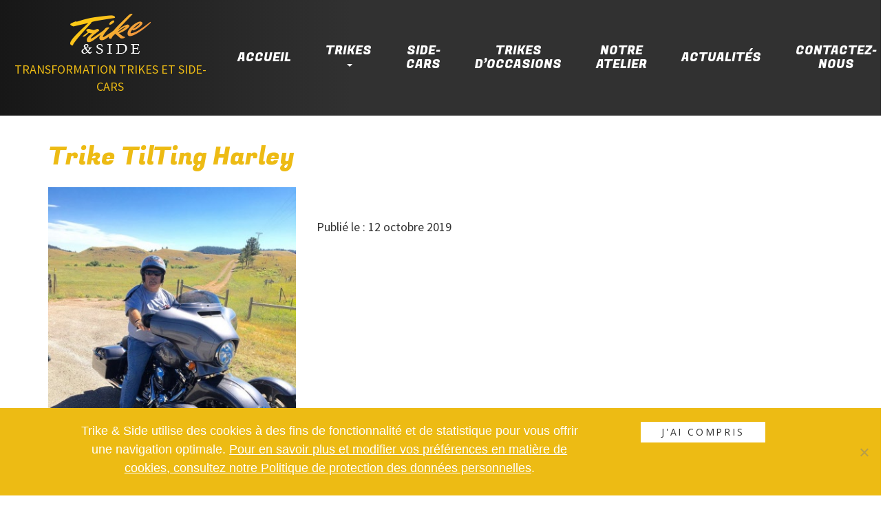

--- FILE ---
content_type: text/html; charset=UTF-8
request_url: https://trike-side.fr/realisation/trike-tilting-harley-2/
body_size: 13290
content:
<!DOCTYPE html>
<html lang="fr-FR">
    <head>
        <meta charset="utf-8">
        <meta http-equiv="X-UA-Compatible" content="IE=edge">
        <meta name="viewport" content="width=device-width, initial-scale=1">
        <meta name="google-site-verification" content="8zydwVl3WGHUUUfYtE4d4G-OpgF8jmUgNbJ2uQIeu24" />
        <meta name="p:domain_verify" content="cc5c22fec0d131c764a3ae607da5ed9b"/>
        <title>Trike TilTing Harley | Trike &amp; Side</title>
        <link rel="pingback" href="https://trike-side.fr/xmlrpc.php">
        <link rel="alternate" type="application/rss+xml" title="Trike &amp; Side RSS Feed" href="https://trike-side.fr/feed/">
        <link href="https://fonts.googleapis.com/css?family=Fugaz+One" rel="stylesheet">
        <link href="https://fonts.googleapis.com/css?family=Source+Sans+Pro:400,400i,700,700i" rel="stylesheet">
        <link href="https://fonts.googleapis.com/css?family=Open+Sans" rel="stylesheet">
        <meta name='robots' content='noindex, follow' />

	<!-- This site is optimized with the Yoast SEO plugin v26.5 - https://yoast.com/wordpress/plugins/seo/ -->
	<title>Trike TilTing Harley | Trike &amp; Side</title>
	<meta property="og:locale" content="fr_FR" />
	<meta property="og:type" content="article" />
	<meta property="og:title" content="Trike TilTing Harley | Trike &amp; Side" />
	<meta property="og:description" content="&nbsp;" />
	<meta property="og:url" content="https://trike-side.fr/realisation/trike-tilting-harley-2/" />
	<meta property="og:site_name" content="Trike &amp; Side" />
	<meta property="article:modified_time" content="2019-10-12T14:28:30+00:00" />
	<meta property="og:image" content="https://trike-side.fr/files/2019/09/trike-a-balancier-hd-20.jpg" />
	<meta property="og:image:width" content="375" />
	<meta property="og:image:height" content="500" />
	<meta property="og:image:type" content="image/jpeg" />
	<meta name="twitter:card" content="summary_large_image" />
	<script type="application/ld+json" class="yoast-schema-graph">{"@context":"https://schema.org","@graph":[{"@type":"WebPage","@id":"https://trike-side.fr/realisation/trike-tilting-harley-2/","url":"https://trike-side.fr/realisation/trike-tilting-harley-2/","name":"Trike TilTing Harley | Trike &amp; Side","isPartOf":{"@id":"https://trike-side.fr/#website"},"primaryImageOfPage":{"@id":"https://trike-side.fr/realisation/trike-tilting-harley-2/#primaryimage"},"image":{"@id":"https://trike-side.fr/realisation/trike-tilting-harley-2/#primaryimage"},"thumbnailUrl":"https://trike-side.fr/files/2019/09/trike-a-balancier-hd-20.jpg","datePublished":"2019-09-24T09:24:14+00:00","dateModified":"2019-10-12T14:28:30+00:00","breadcrumb":{"@id":"https://trike-side.fr/realisation/trike-tilting-harley-2/#breadcrumb"},"inLanguage":"fr-FR","potentialAction":[{"@type":"ReadAction","target":["https://trike-side.fr/realisation/trike-tilting-harley-2/"]}]},{"@type":"ImageObject","inLanguage":"fr-FR","@id":"https://trike-side.fr/realisation/trike-tilting-harley-2/#primaryimage","url":"https://trike-side.fr/files/2019/09/trike-a-balancier-hd-20.jpg","contentUrl":"https://trike-side.fr/files/2019/09/trike-a-balancier-hd-20.jpg","width":375,"height":500},{"@type":"BreadcrumbList","@id":"https://trike-side.fr/realisation/trike-tilting-harley-2/#breadcrumb","itemListElement":[{"@type":"ListItem","position":1,"name":"Accueil","item":"https://trike-side.fr/"},{"@type":"ListItem","position":2,"name":"Trike TilTing Harley"}]},{"@type":"WebSite","@id":"https://trike-side.fr/#website","url":"https://trike-side.fr/","name":"Trike &amp; Side","description":"Transformation Trikes et Side-cars","potentialAction":[{"@type":"SearchAction","target":{"@type":"EntryPoint","urlTemplate":"https://trike-side.fr/?s={search_term_string}"},"query-input":{"@type":"PropertyValueSpecification","valueRequired":true,"valueName":"search_term_string"}}],"inLanguage":"fr-FR"}]}</script>
	<!-- / Yoast SEO plugin. -->


<link rel='dns-prefetch' href='//maxcdn.bootstrapcdn.com' />
<link rel='dns-prefetch' href='//use.fontawesome.com' />
<link rel='dns-prefetch' href='//cdnjs.cloudflare.com' />
<link rel="alternate" title="oEmbed (JSON)" type="application/json+oembed" href="https://trike-side.fr/wp-json/oembed/1.0/embed?url=https%3A%2F%2Ftrike-side.fr%2Frealisation%2Ftrike-tilting-harley-2%2F" />
<link rel="alternate" title="oEmbed (XML)" type="text/xml+oembed" href="https://trike-side.fr/wp-json/oembed/1.0/embed?url=https%3A%2F%2Ftrike-side.fr%2Frealisation%2Ftrike-tilting-harley-2%2F&#038;format=xml" />
<style id='wp-img-auto-sizes-contain-inline-css' type='text/css'>
img:is([sizes=auto i],[sizes^="auto," i]){contain-intrinsic-size:3000px 1500px}
/*# sourceURL=wp-img-auto-sizes-contain-inline-css */
</style>
<link rel='stylesheet' id='bs_bootstrap-css' href='https://trike-side.fr/wp-content/plugins/bootstrap-shortcodes/css/bootstrap.css?ver=16c6c8cdaa3e8b558f67b00b5b945a9b' type='text/css' media='all' />
<link rel='stylesheet' id='bs_shortcodes-css' href='https://trike-side.fr/wp-content/plugins/bootstrap-shortcodes/css/shortcodes.css?ver=16c6c8cdaa3e8b558f67b00b5b945a9b' type='text/css' media='all' />
<style id='wp-emoji-styles-inline-css' type='text/css'>

	img.wp-smiley, img.emoji {
		display: inline !important;
		border: none !important;
		box-shadow: none !important;
		height: 1em !important;
		width: 1em !important;
		margin: 0 0.07em !important;
		vertical-align: -0.1em !important;
		background: none !important;
		padding: 0 !important;
	}
/*# sourceURL=wp-emoji-styles-inline-css */
</style>
<link rel='stylesheet' id='wp-block-library-css' href='https://trike-side.fr/wp-includes/css/dist/block-library/style.min.css?ver=16c6c8cdaa3e8b558f67b00b5b945a9b' type='text/css' media='all' />
<style id='classic-theme-styles-inline-css' type='text/css'>
/*! This file is auto-generated */
.wp-block-button__link{color:#fff;background-color:#32373c;border-radius:9999px;box-shadow:none;text-decoration:none;padding:calc(.667em + 2px) calc(1.333em + 2px);font-size:1.125em}.wp-block-file__button{background:#32373c;color:#fff;text-decoration:none}
/*# sourceURL=/wp-includes/css/classic-themes.min.css */
</style>
<style id='global-styles-inline-css' type='text/css'>
:root{--wp--preset--aspect-ratio--square: 1;--wp--preset--aspect-ratio--4-3: 4/3;--wp--preset--aspect-ratio--3-4: 3/4;--wp--preset--aspect-ratio--3-2: 3/2;--wp--preset--aspect-ratio--2-3: 2/3;--wp--preset--aspect-ratio--16-9: 16/9;--wp--preset--aspect-ratio--9-16: 9/16;--wp--preset--color--black: #000000;--wp--preset--color--cyan-bluish-gray: #abb8c3;--wp--preset--color--white: #ffffff;--wp--preset--color--pale-pink: #f78da7;--wp--preset--color--vivid-red: #cf2e2e;--wp--preset--color--luminous-vivid-orange: #ff6900;--wp--preset--color--luminous-vivid-amber: #fcb900;--wp--preset--color--light-green-cyan: #7bdcb5;--wp--preset--color--vivid-green-cyan: #00d084;--wp--preset--color--pale-cyan-blue: #8ed1fc;--wp--preset--color--vivid-cyan-blue: #0693e3;--wp--preset--color--vivid-purple: #9b51e0;--wp--preset--gradient--vivid-cyan-blue-to-vivid-purple: linear-gradient(135deg,rgb(6,147,227) 0%,rgb(155,81,224) 100%);--wp--preset--gradient--light-green-cyan-to-vivid-green-cyan: linear-gradient(135deg,rgb(122,220,180) 0%,rgb(0,208,130) 100%);--wp--preset--gradient--luminous-vivid-amber-to-luminous-vivid-orange: linear-gradient(135deg,rgb(252,185,0) 0%,rgb(255,105,0) 100%);--wp--preset--gradient--luminous-vivid-orange-to-vivid-red: linear-gradient(135deg,rgb(255,105,0) 0%,rgb(207,46,46) 100%);--wp--preset--gradient--very-light-gray-to-cyan-bluish-gray: linear-gradient(135deg,rgb(238,238,238) 0%,rgb(169,184,195) 100%);--wp--preset--gradient--cool-to-warm-spectrum: linear-gradient(135deg,rgb(74,234,220) 0%,rgb(151,120,209) 20%,rgb(207,42,186) 40%,rgb(238,44,130) 60%,rgb(251,105,98) 80%,rgb(254,248,76) 100%);--wp--preset--gradient--blush-light-purple: linear-gradient(135deg,rgb(255,206,236) 0%,rgb(152,150,240) 100%);--wp--preset--gradient--blush-bordeaux: linear-gradient(135deg,rgb(254,205,165) 0%,rgb(254,45,45) 50%,rgb(107,0,62) 100%);--wp--preset--gradient--luminous-dusk: linear-gradient(135deg,rgb(255,203,112) 0%,rgb(199,81,192) 50%,rgb(65,88,208) 100%);--wp--preset--gradient--pale-ocean: linear-gradient(135deg,rgb(255,245,203) 0%,rgb(182,227,212) 50%,rgb(51,167,181) 100%);--wp--preset--gradient--electric-grass: linear-gradient(135deg,rgb(202,248,128) 0%,rgb(113,206,126) 100%);--wp--preset--gradient--midnight: linear-gradient(135deg,rgb(2,3,129) 0%,rgb(40,116,252) 100%);--wp--preset--font-size--small: 13px;--wp--preset--font-size--medium: 20px;--wp--preset--font-size--large: 36px;--wp--preset--font-size--x-large: 42px;--wp--preset--spacing--20: 0.44rem;--wp--preset--spacing--30: 0.67rem;--wp--preset--spacing--40: 1rem;--wp--preset--spacing--50: 1.5rem;--wp--preset--spacing--60: 2.25rem;--wp--preset--spacing--70: 3.38rem;--wp--preset--spacing--80: 5.06rem;--wp--preset--shadow--natural: 6px 6px 9px rgba(0, 0, 0, 0.2);--wp--preset--shadow--deep: 12px 12px 50px rgba(0, 0, 0, 0.4);--wp--preset--shadow--sharp: 6px 6px 0px rgba(0, 0, 0, 0.2);--wp--preset--shadow--outlined: 6px 6px 0px -3px rgb(255, 255, 255), 6px 6px rgb(0, 0, 0);--wp--preset--shadow--crisp: 6px 6px 0px rgb(0, 0, 0);}:where(.is-layout-flex){gap: 0.5em;}:where(.is-layout-grid){gap: 0.5em;}body .is-layout-flex{display: flex;}.is-layout-flex{flex-wrap: wrap;align-items: center;}.is-layout-flex > :is(*, div){margin: 0;}body .is-layout-grid{display: grid;}.is-layout-grid > :is(*, div){margin: 0;}:where(.wp-block-columns.is-layout-flex){gap: 2em;}:where(.wp-block-columns.is-layout-grid){gap: 2em;}:where(.wp-block-post-template.is-layout-flex){gap: 1.25em;}:where(.wp-block-post-template.is-layout-grid){gap: 1.25em;}.has-black-color{color: var(--wp--preset--color--black) !important;}.has-cyan-bluish-gray-color{color: var(--wp--preset--color--cyan-bluish-gray) !important;}.has-white-color{color: var(--wp--preset--color--white) !important;}.has-pale-pink-color{color: var(--wp--preset--color--pale-pink) !important;}.has-vivid-red-color{color: var(--wp--preset--color--vivid-red) !important;}.has-luminous-vivid-orange-color{color: var(--wp--preset--color--luminous-vivid-orange) !important;}.has-luminous-vivid-amber-color{color: var(--wp--preset--color--luminous-vivid-amber) !important;}.has-light-green-cyan-color{color: var(--wp--preset--color--light-green-cyan) !important;}.has-vivid-green-cyan-color{color: var(--wp--preset--color--vivid-green-cyan) !important;}.has-pale-cyan-blue-color{color: var(--wp--preset--color--pale-cyan-blue) !important;}.has-vivid-cyan-blue-color{color: var(--wp--preset--color--vivid-cyan-blue) !important;}.has-vivid-purple-color{color: var(--wp--preset--color--vivid-purple) !important;}.has-black-background-color{background-color: var(--wp--preset--color--black) !important;}.has-cyan-bluish-gray-background-color{background-color: var(--wp--preset--color--cyan-bluish-gray) !important;}.has-white-background-color{background-color: var(--wp--preset--color--white) !important;}.has-pale-pink-background-color{background-color: var(--wp--preset--color--pale-pink) !important;}.has-vivid-red-background-color{background-color: var(--wp--preset--color--vivid-red) !important;}.has-luminous-vivid-orange-background-color{background-color: var(--wp--preset--color--luminous-vivid-orange) !important;}.has-luminous-vivid-amber-background-color{background-color: var(--wp--preset--color--luminous-vivid-amber) !important;}.has-light-green-cyan-background-color{background-color: var(--wp--preset--color--light-green-cyan) !important;}.has-vivid-green-cyan-background-color{background-color: var(--wp--preset--color--vivid-green-cyan) !important;}.has-pale-cyan-blue-background-color{background-color: var(--wp--preset--color--pale-cyan-blue) !important;}.has-vivid-cyan-blue-background-color{background-color: var(--wp--preset--color--vivid-cyan-blue) !important;}.has-vivid-purple-background-color{background-color: var(--wp--preset--color--vivid-purple) !important;}.has-black-border-color{border-color: var(--wp--preset--color--black) !important;}.has-cyan-bluish-gray-border-color{border-color: var(--wp--preset--color--cyan-bluish-gray) !important;}.has-white-border-color{border-color: var(--wp--preset--color--white) !important;}.has-pale-pink-border-color{border-color: var(--wp--preset--color--pale-pink) !important;}.has-vivid-red-border-color{border-color: var(--wp--preset--color--vivid-red) !important;}.has-luminous-vivid-orange-border-color{border-color: var(--wp--preset--color--luminous-vivid-orange) !important;}.has-luminous-vivid-amber-border-color{border-color: var(--wp--preset--color--luminous-vivid-amber) !important;}.has-light-green-cyan-border-color{border-color: var(--wp--preset--color--light-green-cyan) !important;}.has-vivid-green-cyan-border-color{border-color: var(--wp--preset--color--vivid-green-cyan) !important;}.has-pale-cyan-blue-border-color{border-color: var(--wp--preset--color--pale-cyan-blue) !important;}.has-vivid-cyan-blue-border-color{border-color: var(--wp--preset--color--vivid-cyan-blue) !important;}.has-vivid-purple-border-color{border-color: var(--wp--preset--color--vivid-purple) !important;}.has-vivid-cyan-blue-to-vivid-purple-gradient-background{background: var(--wp--preset--gradient--vivid-cyan-blue-to-vivid-purple) !important;}.has-light-green-cyan-to-vivid-green-cyan-gradient-background{background: var(--wp--preset--gradient--light-green-cyan-to-vivid-green-cyan) !important;}.has-luminous-vivid-amber-to-luminous-vivid-orange-gradient-background{background: var(--wp--preset--gradient--luminous-vivid-amber-to-luminous-vivid-orange) !important;}.has-luminous-vivid-orange-to-vivid-red-gradient-background{background: var(--wp--preset--gradient--luminous-vivid-orange-to-vivid-red) !important;}.has-very-light-gray-to-cyan-bluish-gray-gradient-background{background: var(--wp--preset--gradient--very-light-gray-to-cyan-bluish-gray) !important;}.has-cool-to-warm-spectrum-gradient-background{background: var(--wp--preset--gradient--cool-to-warm-spectrum) !important;}.has-blush-light-purple-gradient-background{background: var(--wp--preset--gradient--blush-light-purple) !important;}.has-blush-bordeaux-gradient-background{background: var(--wp--preset--gradient--blush-bordeaux) !important;}.has-luminous-dusk-gradient-background{background: var(--wp--preset--gradient--luminous-dusk) !important;}.has-pale-ocean-gradient-background{background: var(--wp--preset--gradient--pale-ocean) !important;}.has-electric-grass-gradient-background{background: var(--wp--preset--gradient--electric-grass) !important;}.has-midnight-gradient-background{background: var(--wp--preset--gradient--midnight) !important;}.has-small-font-size{font-size: var(--wp--preset--font-size--small) !important;}.has-medium-font-size{font-size: var(--wp--preset--font-size--medium) !important;}.has-large-font-size{font-size: var(--wp--preset--font-size--large) !important;}.has-x-large-font-size{font-size: var(--wp--preset--font-size--x-large) !important;}
:where(.wp-block-post-template.is-layout-flex){gap: 1.25em;}:where(.wp-block-post-template.is-layout-grid){gap: 1.25em;}
:where(.wp-block-term-template.is-layout-flex){gap: 1.25em;}:where(.wp-block-term-template.is-layout-grid){gap: 1.25em;}
:where(.wp-block-columns.is-layout-flex){gap: 2em;}:where(.wp-block-columns.is-layout-grid){gap: 2em;}
:root :where(.wp-block-pullquote){font-size: 1.5em;line-height: 1.6;}
/*# sourceURL=global-styles-inline-css */
</style>
<link rel='stylesheet' id='contact-form-7-css' href='https://trike-side.fr/wp-content/plugins/contact-form-7/includes/css/styles.css?ver=6.1.4' type='text/css' media='all' />
<link rel='stylesheet' id='cookie-notice-front-css' href='https://trike-side.fr/wp-content/plugins/cookie-notice/css/front.min.css?ver=2.5.10' type='text/css' media='all' />
<link rel='stylesheet' id='responsive-lightbox-tosrus-css' href='https://trike-side.fr/wp-content/plugins/responsive-lightbox/assets/tosrus/jquery.tosrus.min.css?ver=2.5.0' type='text/css' media='all' />
<link rel='stylesheet' id='font-awesome-css' href='//use.fontawesome.com/releases/v5.2.0/css/all.css?ver=16c6c8cdaa3e8b558f67b00b5b945a9b' type='text/css' media='all' />
<link rel='stylesheet' id='twitter-bootstrap-css' href='https://maxcdn.bootstrapcdn.com/bootstrap/3.3.7/css/bootstrap.min.css?ver=16c6c8cdaa3e8b558f67b00b5b945a9b' type='text/css' media='all' />
<link rel='stylesheet' id='proactiv-style-css' href='https://trike-side.fr/wp-content/themes/proactiv/style.css?ver=1493802772' type='text/css' media='all' />
<link rel='stylesheet' id='trike-side-style-css' href='https://trike-side.fr/wp-content/themes/trike-side/style.css?ver=1634637502' type='text/css' media='all' />
<link rel='stylesheet' id='proactiv-rte-css' href='https://trike-side.fr/wp-content/themes/proactiv/rte.css?ver=1493301120' type='text/css' media='all' />
<link rel='stylesheet' id='trike-side-rte-css' href='https://trike-side.fr/wp-content/themes/trike-side/rte.css?ver=1553617597' type='text/css' media='all' />
<link rel='stylesheet' id='animate-css-css' href='https://cdnjs.cloudflare.com/ajax/libs/animate.css/3.5.2/animate.min.css?ver=16c6c8cdaa3e8b558f67b00b5b945a9b' type='text/css' media='all' />
<link rel='stylesheet' id='elementor-frontend-css' href='https://trike-side.fr/wp-content/plugins/elementor/assets/css/frontend.min.css?ver=3.33.4' type='text/css' media='all' />
<link rel='stylesheet' id='eael-general-css' href='https://trike-side.fr/wp-content/plugins/essential-addons-for-elementor-lite/assets/front-end/css/view/general.min.css?ver=6.5.3' type='text/css' media='all' />
<link rel='stylesheet' id='ecs-styles-css' href='https://trike-side.fr/wp-content/plugins/ele-custom-skin/assets/css/ecs-style.css?ver=3.1.9' type='text/css' media='all' />
<link rel='stylesheet' id='elementor-post-2549-css' href='https://trike-side.fr/files/elementor/css/post-2549.css?ver=1646149588' type='text/css' media='all' />
<script type="text/javascript" src="https://trike-side.fr/wp-includes/js/jquery/jquery.min.js?ver=3.7.1" id="jquery-core-js"></script>
<script type="text/javascript" src="https://trike-side.fr/wp-includes/js/jquery/jquery-migrate.min.js?ver=3.4.1" id="jquery-migrate-js"></script>
<script type="text/javascript" src="https://trike-side.fr/wp-content/plugins/bootstrap-shortcodes/js/bootstrap.js?ver=16c6c8cdaa3e8b558f67b00b5b945a9b" id="bs_bootstrap-js"></script>
<script type="text/javascript" src="https://trike-side.fr/wp-content/plugins/bootstrap-shortcodes/js/init.js?ver=16c6c8cdaa3e8b558f67b00b5b945a9b" id="bs_init-js"></script>
<script type="text/javascript" src="https://trike-side.fr/wp-content/plugins/responsive-lightbox/assets/infinitescroll/infinite-scroll.pkgd.min.js?ver=4.0.1" id="responsive-lightbox-infinite-scroll-js"></script>
<script type="text/javascript" id="ecs_ajax_load-js-extra">
/* <![CDATA[ */
var ecs_ajax_params = {"ajaxurl":"https://trike-side.fr/wp-admin/admin-ajax.php","posts":"{\"page\":0,\"name\":\"trike-tilting-harley-2\",\"post_type\":\"realisation\",\"error\":\"\",\"m\":\"\",\"p\":0,\"post_parent\":\"\",\"subpost\":\"\",\"subpost_id\":\"\",\"attachment\":\"\",\"attachment_id\":0,\"pagename\":\"\",\"page_id\":0,\"second\":\"\",\"minute\":\"\",\"hour\":\"\",\"day\":0,\"monthnum\":0,\"year\":0,\"w\":0,\"category_name\":\"\",\"tag\":\"\",\"cat\":\"\",\"tag_id\":\"\",\"author\":\"\",\"author_name\":\"\",\"feed\":\"\",\"tb\":\"\",\"paged\":0,\"meta_key\":\"\",\"meta_value\":\"\",\"preview\":\"\",\"s\":\"\",\"sentence\":\"\",\"title\":\"\",\"fields\":\"all\",\"menu_order\":\"\",\"embed\":\"\",\"category__in\":[],\"category__not_in\":[],\"category__and\":[],\"post__in\":[],\"post__not_in\":[],\"post_name__in\":[],\"tag__in\":[],\"tag__not_in\":[],\"tag__and\":[],\"tag_slug__in\":[],\"tag_slug__and\":[],\"post_parent__in\":[],\"post_parent__not_in\":[],\"author__in\":[],\"author__not_in\":[],\"search_columns\":[],\"ignore_sticky_posts\":false,\"suppress_filters\":false,\"cache_results\":true,\"update_post_term_cache\":true,\"update_menu_item_cache\":false,\"lazy_load_term_meta\":true,\"update_post_meta_cache\":true,\"posts_per_page\":32,\"nopaging\":false,\"comments_per_page\":\"50\",\"no_found_rows\":false,\"order\":\"DESC\"}"};
//# sourceURL=ecs_ajax_load-js-extra
/* ]]> */
</script>
<script type="text/javascript" src="https://trike-side.fr/wp-content/plugins/ele-custom-skin/assets/js/ecs_ajax_pagination.js?ver=3.1.9" id="ecs_ajax_load-js"></script>
<script type="text/javascript" src="https://trike-side.fr/wp-content/plugins/ele-custom-skin/assets/js/ecs.js?ver=3.1.9" id="ecs-script-js"></script>
<link rel="https://api.w.org/" href="https://trike-side.fr/wp-json/" /><link rel="EditURI" type="application/rsd+xml" title="RSD" href="https://trike-side.fr/xmlrpc.php?rsd" />
<link rel='shortlink' href='https://trike-side.fr/?p=621' />

		<!-- GA Google Analytics @ https://m0n.co/ga -->
		<script async src="https://www.googletagmanager.com/gtag/js?id=G-013CEZLB3P"></script>
		<script>
			window.dataLayer = window.dataLayer || [];
			function gtag(){dataLayer.push(arguments);}
			gtag('js', new Date());
			gtag('config', 'G-013CEZLB3P');
		</script>

	
        <script type="text/javascript">
            var jQueryMigrateHelperHasSentDowngrade = false;

			window.onerror = function( msg, url, line, col, error ) {
				// Break out early, do not processing if a downgrade reqeust was already sent.
				if ( jQueryMigrateHelperHasSentDowngrade ) {
					return true;
                }

				var xhr = new XMLHttpRequest();
				var nonce = 'de55b91fa8';
				var jQueryFunctions = [
					'andSelf',
					'browser',
					'live',
					'boxModel',
					'support.boxModel',
					'size',
					'swap',
					'clean',
					'sub',
                ];
				var match_pattern = /\)\.(.+?) is not a function/;
                var erroredFunction = msg.match( match_pattern );

                // If there was no matching functions, do not try to downgrade.
                if ( null === erroredFunction || typeof erroredFunction !== 'object' || typeof erroredFunction[1] === "undefined" || -1 === jQueryFunctions.indexOf( erroredFunction[1] ) ) {
                    return true;
                }

                // Set that we've now attempted a downgrade request.
                jQueryMigrateHelperHasSentDowngrade = true;

				xhr.open( 'POST', 'https://trike-side.fr/wp-admin/admin-ajax.php' );
				xhr.setRequestHeader( 'Content-Type', 'application/x-www-form-urlencoded' );
				xhr.onload = function () {
					var response,
                        reload = false;

					if ( 200 === xhr.status ) {
                        try {
                        	response = JSON.parse( xhr.response );

                        	reload = response.data.reload;
                        } catch ( e ) {
                        	reload = false;
                        }
                    }

					// Automatically reload the page if a deprecation caused an automatic downgrade, ensure visitors get the best possible experience.
					if ( reload ) {
						location.reload();
                    }
				};

				xhr.send( encodeURI( 'action=jquery-migrate-downgrade-version&_wpnonce=' + nonce ) );

				// Suppress error alerts in older browsers
				return true;
			}
        </script>

		<style type="text/css">header { background-color: #1f1f1f; }header { color: #ffffff; }header a { color: #ffffff; }header a:hover, .header-title { color: #edbb14; }header .nav > li:hover > a, header .nav > li > a:focus, header .nav > li > a:hover, header .nav > li.active > a, header .nav .open > a, header .nav .open > a:focus, header .nav .open > a:hover { color: #edbb14; }header .nav > li > a { background-color: #1f1f1f; }header .nav > li > a:focus, header .nav > li > a:hover, header .nav > li.active > a, header .nav .open > a, header .nav .open > a:focus, header .nav .open > a:hover { background-color: #1f1f1f; }header .dropdown-menu > li > a { color: #ffffff; }header .dropdown-menu > li > a:focus, header .dropdown-menu > li > a:hover, header .dropdown-menu > li.active > a, header .dropdown-menu > li.active > a:hover { color: #edbb14; }header .nav > li:hover > a, header .dropdown-menu > li > a, header .dropdown-menu > li.active > a { background-color: #1f1f1f; }header .dropdown-menu > li > a:focus, header .dropdown-menu > li > a:hover, header .dropdown-menu > li.active > a:hover { background-color: #1f1f1f; }body { color: #333333; }h1 { color: #edbb14; }h2 { color: #edbb14; }h3 { color: #333333; }footer nav { background-color: #1f1f1f; }footer .nav > li > a { color: #ffffff; }footer .nav > li > a:focus, footer .nav > li > a:hover, footer .nav > li.current-menu-item > a { color: #edbb14; }footer .nav > li > a { background-color: #1f1f1f; }footer .nav > li > a:focus, footer .nav > li > a:hover, footer .nav > li.current-menu-item > a { background-color: #1f1f1f; }footer { background-color: #1f1f1f; }footer { color: #ffffff; }footer a { color: #ffffff; }footer a:hover { color: #edbb14; }.button { background-color: #edbb14; }.button:hover, .button:focus, .button.is-checked { background-color: #ffce26; }.button { color: #ffffff; }.button:hover, .button:focus, .button.is-checked { color: #ffffff; }.button-large { background-color: #edbb14; }.button-large:hover, .button-large:focus { background-color: #ffce26; }.button-large { color: #ffffff; }.button-large:hover, .button-large:focus { color: #ffffff; }</style><meta name="generator" content="Elementor 3.33.4; features: additional_custom_breakpoints; settings: css_print_method-external, google_font-enabled, font_display-auto">
			<style>
				.e-con.e-parent:nth-of-type(n+4):not(.e-lazyloaded):not(.e-no-lazyload),
				.e-con.e-parent:nth-of-type(n+4):not(.e-lazyloaded):not(.e-no-lazyload) * {
					background-image: none !important;
				}
				@media screen and (max-height: 1024px) {
					.e-con.e-parent:nth-of-type(n+3):not(.e-lazyloaded):not(.e-no-lazyload),
					.e-con.e-parent:nth-of-type(n+3):not(.e-lazyloaded):not(.e-no-lazyload) * {
						background-image: none !important;
					}
				}
				@media screen and (max-height: 640px) {
					.e-con.e-parent:nth-of-type(n+2):not(.e-lazyloaded):not(.e-no-lazyload),
					.e-con.e-parent:nth-of-type(n+2):not(.e-lazyloaded):not(.e-no-lazyload) * {
						background-image: none !important;
					}
				}
			</style>
			<link rel="icon" href="https://trike-side.fr/files/2019/04/ico.png" sizes="32x32" />
<link rel="icon" href="https://trike-side.fr/files/2019/04/ico.png" sizes="192x192" />
<link rel="apple-touch-icon" href="https://trike-side.fr/files/2019/04/ico.png" />
<meta name="msapplication-TileImage" content="https://trike-side.fr/files/2019/04/ico.png" />
        <script type="application/ld+json">{
    "@context": "http://schema.org",
    "@type": "Organization",
    "url": "https://trike-side.fr",
    "name": "Trike &amp; Side",
    "logo": "https://trike-side.fr/files/2019/03/logo.png",
    "contactPoint": {
        "@type": "ContactPoint",
        "telephone": "05.53.80.28.16",
        "contactType": "customer service"
    },
    "sameAs": [
        "https://www.facebook.com/trikeside/",
        "https://www.youtube.com/channel/UCzwulFsPz4xebIHQKjBqTMw"
    ]
}</script>        <!--[if lt IE 9]>
            <script src="//cdnjs.cloudflare.com/ajax/libs/html5shiv/r29/html5.js"></script>
            <script src="//cdnjs.cloudflare.com/ajax/libs/respond.js/1.4.2/respond.js"></script>
        <![endif]-->
    </head>
    <body id="trike-tilting-harley-2" class="wp-singular realisation-template-default single single-realisation postid-621 wp-theme-proactiv wp-child-theme-trike-side cookies-not-set elementor-default elementor-kit-1524">
        <div id="page">
            <header>
                <div class="container-fluid">
                    <div class="row row-header-top">
                        <div class="col-xs-12 col-sm-3">
                           <div class="header-img-wrapper">
                                <a id="header-img"  href="https://trike-side.fr">
                                    <img class="img-responsive" src="https://trike-side.fr/files/2019/03/logo.png" alt="Trike &amp; Side" title="Trike &amp; Side"/>
                                </a>
                                <p id="header-title" class="header-title">
                                    Transformation Trikes et Side-cars                                </p>
                           </div>
                        </div>
                        <div class="col-xs-12 col-sm-9">
                            <nav class="navbar">
                                <div class="navbar-header">
                                    <button type="button" class="navbar-toggle" data-toggle="collapse" data-target=".navbar-ex1-collapse">
                                        <span class="sr-only">Toggle navigation</span>
                                        <span class="icon-bar"></span>
                                        <span class="icon-bar"></span>
                                        <span class="icon-bar"></span>
                                    </button>
                                </div>
                                <div class="collapse navbar-collapse navbar-ex1-collapse"><ul id="menu-menu-du-haut" class="nav navbar-nav"><li id="menu-item-24" class="menu-item menu-item-type-post_type menu-item-object-page menu-item-home first menu-item-24"><a title="Accueil" href="https://trike-side.fr/"><span>Accueil</span></a></li>
<li id="menu-item-2540" class="menu-item menu-item-type-post_type_archive menu-item-object-produit menu-item-has-children menu-item-2540 dropdown"><a title="Trikes" href="#" data-toggle="dropdown" class="dropdown-toggle"><span>Trikes</span> <span class="caret"></span></a>
<ul role="menu" class=" dropdown-menu">
	<li id="menu-item-2548" class="menu-item menu-item-type-taxonomy menu-item-object-categorie-produit menu-item-2548"><a title="Notre spécialité : les trikes Goldwing" href="https://trike-side.fr/moto/trikes/goldwing/"><span>Notre spécialité : les trikes Goldwing</span></a></li>
	<li id="menu-item-1549" class="menu-item menu-item-type-taxonomy menu-item-object-categorie-produit menu-item-1549"><a title="Autre trikes possibles" href="https://trike-side.fr/moto/trikes/autre-trikes/"><span>Autre trikes possibles</span></a></li>
</ul>
</li>
<li id="menu-item-2601" class="menu-item menu-item-type-taxonomy menu-item-object-categorie-produit menu-item-2601"><a title="Side-cars" href="https://trike-side.fr/moto/side-cars/"><span>Side-cars</span></a></li>
<li id="menu-item-2541" class="menu-item menu-item-type-taxonomy menu-item-object-categorie-produit menu-item-2541"><a title="Trikes d&#039;occasions" href="https://trike-side.fr/moto/trikes/trikes-disponibles/"><span>Trikes d&rsquo;occasions</span></a></li>
<li id="menu-item-21" class="menu-item menu-item-type-post_type menu-item-object-page menu-item-21"><a title="Notre atelier" href="https://trike-side.fr/reparation-entretien-trike-side-car/"><span>Notre atelier</span></a></li>
<li id="menu-item-1996" class="menu-item menu-item-type-post_type menu-item-object-page current_page_parent menu-item-1996"><a title="Actualités" href="https://trike-side.fr/actualites/"><span>Actualités</span></a></li>
<li id="menu-item-20" class="menu-item menu-item-type-post_type menu-item-object-page last menu-item-20"><a title="Contactez-nous" href="https://trike-side.fr/contactez-nous/"><span>Contactez-nous</span></a></li>
</ul></div>                            </nav>
                        </div>
                    </div>
                                    </div>
            </header>
            <div id="content">                
                
<div class="container">
    <div class="row">
        <div class="col-xs-12 col-sm-12">
                            <section>
                                            <div class="row">
                            <div class="col-xs-12 col-sm-12 col-md-12">
                                <h1>Trike TilTing Harley</h1>
                            </div>
                        </div>
                        
<article class="row article-wrapper">
            <div class="col-xs-12 col-sm-12 col-md-4">
            <p><img width="375" height="500" src="https://trike-side.fr/files/2019/09/trike-a-balancier-hd-20.jpg" class="img-responsive wp-post-image" alt="" decoding="async" srcset="https://trike-side.fr/files/2019/09/trike-a-balancier-hd-20.jpg 375w, https://trike-side.fr/files/2019/09/trike-a-balancier-hd-20-304x405.jpg 304w" sizes="(max-width: 375px) 100vw, 375px" /></p>
        </div>
        <div class="col-xs-12 col-sm-12 col-md-8">
        <script type="application/ld+json">{
    "@context": "http://schema.org",
    "@type": "Article",
    "mainEntityOfPage": {
        "@type": "WebPage",
        "@id": "https://trike-side.fr/realisation/trike-tilting-harley-2/"
    },
    "headline": "Trike TilTing Harley",
    "datePublished": "2019-09-24 11:24:14",
    "dateModified": "2019-10-12 16:28:30",
    "author": {
        "@type": "Person",
        "name": "l0-348"
    },
    "publisher": {
        "@type": "Organization",
        "name": "Trike &amp; Side",
        "logo": "https://trike-side.fr/files/2019/03/logo.png"
    },
    "description": "&nbsp;",
    "image": {
        "@type": "ImageObject",
        "url": "https://trike-side.fr/files/2019/09/trike-a-balancier-hd-20.jpg",
        "width": 375,
        "height": 500
    }
}</script>                    <p>&nbsp;</p>
<div id="sconnect-is-installed" style="display: none;"></div>
<div id="sconnect-is-installed" style="display: none;"></div>
                <aside>
            <ul class="list-inline">
                                <li>Publié le : 12 octobre 2019</li>
                <li></li>
                            </ul>
        </aside>
    </div>
</article>
                        <p><a class="" onclick="history.back(-1);" href="#">&laquo; Retour</a></p>
                                    </section>
                    </div>
            </div>
</div>

            </div>
            
            <footer>
                <div class="container-fluid">
                    <div class="footer-top">
                        <div class="row row-footer-menu">
                            <nav class="navbar">
                                <div class="col-xs-12 col-sm-12 col-md-12">
                                    <div class="container">
                                        <div class="menu-menu-du-bas-container"><ul id="menu-menu-du-bas" class="nav navbar-nav"><li id="menu-item-30" class="menu-item menu-item-type-post_type menu-item-object-page menu-item-home first menu-item-30"><a href="https://trike-side.fr/"><span>Accueil</span></a></li>
<li id="menu-item-27" class="menu-item menu-item-type-post_type menu-item-object-page menu-item-27"><a href="https://trike-side.fr/reparation-entretien-trike-side-car/"><span>Notre atelier</span></a></li>
<li id="menu-item-26" class="menu-item menu-item-type-post_type menu-item-object-page menu-item-26"><a href="https://trike-side.fr/contactez-nous/"><span>Contactez-nous</span></a></li>
<li id="menu-item-25" class="menu-item menu-item-type-post_type menu-item-object-page last menu-item-25"><a href="https://trike-side.fr/mentions-legales/"><span>Mentions légales</span></a></li>
</ul></div>                                    </div>
                                </div>
                            </nav>
                        </div>
                        <div class="row row-footer-contact">
                           <div class="col-sm-3 col-sm-offset-1">
                               <h3>Notre adresse</h3>
                               <p>
                                   1 rue de l'Alsace<br>
                                   24400 St-Front de Pradoux<br>
                                   France
                               </p>
                           </div>
                           <div class="col-sm-3">
                               <h3>Nous contacter</h3>
                               <p>
                                   Tél : 05.53.80.28.16<br>
                                   Fax : 05.53.81.99.66<br>
                                   <a href="mailto:&#99;on&#116;&#97;&#99;&#116;&#64;t&#114;i&#107;e&#45;s&#105;d&#101;.fr">contact@trike-side.fr</a>                               </p>
                           </div>
                           <div class="col-sm-3 col-sm-offset-1">
                               <h3>Nous suivre</h3>
                                <div id="footer-social">
                                    <ul class="social list-inline"><li><a href="https://www.facebook.com/trikeside/" title="Facebook" target="_blank"><i class="fab fa-facebook fa-lg" aria-hidden="true"></i></a></li><li><a href="https://www.youtube.com/channel/UCzwulFsPz4xebIHQKjBqTMw" title="Youtube" target="_blank"><i class="fab fa-youtube-square fa-lg" aria-hidden="true"></i></a></li></ul>                                </div>
                           </div>
                        </div>
                    </div>
                    <div class="row">
                        <div class="col-sm-12">
                            <div class="footer-sidebar">
                               <div class="textwidget"><p style="text-align: center;"><strong>Les sites du groupe SARRIA</strong></p>
<p><div id='gallery-2' class='gallery galleryid-621 gallery-columns-6 gallery-size-medium'><figure class='gallery-item col-xs-6 col-sm-2'>
                <div class='gallery-icon landscape'>
                    <a href="https://www.groupe-sarria.fr/" title="" data-rl_title="" class="rl-gallery-link set-target no-lightbox" data-rl_caption="" data-rel="lightbox-gallery-1" target="_blank"><img width="100" height="60" src="https://trike-side.fr/files/2019/03/logo-sarria-60.png" class="attachment-medium size-medium" alt="YMT, constructeur de trike et sidecar pour Goldwing, Indian, etc" aria-describedby="gallery-2-57" decoding="async" /></a>
                </div>
                    <figcaption class='wp-caption-text gallery-caption' id='gallery-2-57'>
                    Groupe Sarria
                    </figcaption></figure><figure class='gallery-item col-xs-6 col-sm-2'>
                <div class='gallery-icon landscape'>
                    <a href="https://www.gold-rider.fr/" title="" data-rl_title="" class="rl-gallery-link set-target no-lightbox" data-rl_caption="" data-rel="lightbox-gallery-1" target="_blank"><img width="275" height="131" src="https://trike-side.fr/files/2019/03/logo-footer-001.png" class="attachment-medium size-medium" alt="Gold Rider, spécialiste pièces et accessoires Goldwing" aria-describedby="gallery-2-60" decoding="async" /></a>
                </div>
                    <figcaption class='wp-caption-text gallery-caption' id='gallery-2-60'>
                    www.gold-rider.fr
                    </figcaption></figure><figure class='gallery-item col-xs-6 col-sm-2'>
                <div class='gallery-icon landscape'>
                    <a href="https://www.hd-rider.fr/" title="" data-rl_title="" class="rl-gallery-link set-target no-lightbox" data-rl_caption="" data-rel="lightbox-gallery-1" target="_blank"><img width="275" height="131" src="https://trike-side.fr/files/2019/03/logo-footer-002.png" class="attachment-medium size-medium" alt="HD Rider, toutes les pièces et accessoires pour votre Harley Davidson" aria-describedby="gallery-2-59" decoding="async" /></a>
                </div>
                    <figcaption class='wp-caption-text gallery-caption' id='gallery-2-59'>
                    www.hd-rider.fr
                    </figcaption></figure><figure class='gallery-item col-xs-6 col-sm-2'>
                <div class='gallery-icon landscape'>
                    <a href="https://www.custom-rider.fr/" title="" data-rl_title="" class="rl-gallery-link set-target no-lightbox" data-rl_caption="" data-rel="lightbox-gallery-1" target="_blank"><img width="275" height="131" src="https://trike-side.fr/files/2019/03/logo-footer-003.png" class="attachment-medium size-medium" alt="Custom Rider, pièces et accessoires pour customiser votre moto" aria-describedby="gallery-2-61" decoding="async" /></a>
                </div>
                    <figcaption class='wp-caption-text gallery-caption' id='gallery-2-61'>
                    www.custom-rider.fr
                    </figcaption></figure><figure class='gallery-item col-xs-6 col-sm-2'>
                <div class='gallery-icon landscape'>
                    <a href="http://www.remorques-sylgerdesign.fr/" title="" data-rl_title="" class="rl-gallery-link set-target no-lightbox" data-rl_caption="" data-rel="lightbox-gallery-1" target="_blank"><img width="275" height="131" src="https://trike-side.fr/files/2019/03/logo-footer-004.png" class="attachment-medium size-medium" alt="Sylger Design, fabricant de remorques bagagères pour moto" aria-describedby="gallery-2-58" decoding="async" /></a>
                </div>
                    <figcaption class='wp-caption-text gallery-caption' id='gallery-2-58'>
                    remorques-sylgerdesign.fr
                    </figcaption></figure><figure class='gallery-item col-xs-6 col-sm-2'>
                <div class='gallery-icon landscape'>
                    <a href="http://www.trike-side.fr" title="" data-rl_title="" class="rl-gallery-link set-target no-lightbox" data-rl_caption="" data-rel="lightbox-gallery-1" target="_blank"><img width="117" height="58" src="https://trike-side.fr/files/2019/03/logo.png" class="attachment-medium size-medium" alt="Transformation Trikes et Side-cars" aria-describedby="gallery-2-47" decoding="async" /></a>
                </div>
                    <figcaption class='wp-caption-text gallery-caption' id='gallery-2-47'>
                    www.trike-side.fr
                    </figcaption></figure>
            </div>
</p>
</div>                            </div>
                        </div>
                    </div>

                    
                    
                    
                                        
                    <div class="row row-footer-menu-secondary">
                        <nav class="navbar">
                            <div class="col-xs-12 col-sm-12 col-md-12">
                                <div class="container">
                                    <div class="menu-menu-bas-de-page-secondaire-container"><ul id="menu-menu-bas-de-page-secondaire" class="nav navbar-nav"><li id="menu-item-130" class="menu-item menu-item-type-post_type menu-item-object-page first menu-item-130"><a href="https://trike-side.fr/contactez-nous/"><span>Contactez-nous</span></a></li>
<li id="menu-item-132" class="menu-item menu-item-type-post_type menu-item-object-page menu-item-privacy-policy menu-item-132"><a rel="privacy-policy" href="https://trike-side.fr/politique-de-confidentialite/"><span>Politique de confidentialité</span></a></li>
<li id="menu-item-131" class="menu-item menu-item-type-post_type menu-item-object-page last menu-item-131"><a href="https://trike-side.fr/mentions-legales/"><span>Mentions légales</span></a></li>
</ul></div>                                </div>
                            </div>
                        </nav>
                    </div>

                    <div class="row">
                        <div id="footer-ircf" class="col-xs-12 col-sm-12 col-md-12 text-center">
                            <a href="https://ircf.fr" target="_blank" title="Prestataire de services informatiques, IRCF est spécialisée dans la création et le développement de sites web, d’intranets, de réseaux informatiques et la formation professionnelle depuis 1999.">Site créé par IRCF</a>
                        </div>
                    </div>
                </div>
                <a id="top-link" href="#header"><i class="fa fa-angle-up fa-2x" aria-hidden="true"></i></a>
            </footer>
        </div>
        <script type="speculationrules">
{"prefetch":[{"source":"document","where":{"and":[{"href_matches":"/*"},{"not":{"href_matches":["/wp-*.php","/wp-admin/*","/files/*","/wp-content/*","/wp-content/plugins/*","/wp-content/themes/trike-side/*","/wp-content/themes/proactiv/*","/*\\?(.+)"]}},{"not":{"selector_matches":"a[rel~=\"nofollow\"]"}},{"not":{"selector_matches":".no-prefetch, .no-prefetch a"}}]},"eagerness":"conservative"}]}
</script>
<!-- Matomo -->
<script>
  var _paq = window._paq = window._paq || [];
  /* tracker methods like "setCustomDimension" should be called before "trackPageView" */
  _paq.push(['trackPageView']);
  _paq.push(['enableLinkTracking']);
  (function() {
    var u="https://stats.ircf.fr/";
    _paq.push(['setTrackerUrl', u+'piwik.php']);
    _paq.push(['setSiteId', '428']);
    var d=document, g=d.createElement('script'), s=d.getElementsByTagName('script')[0];
    g.async=true; g.src=u+'piwik.js'; s.parentNode.insertBefore(g,s);
  })();
</script>
<!-- End Matomo Code -->
			<script>
				const lazyloadRunObserver = () => {
					const lazyloadBackgrounds = document.querySelectorAll( `.e-con.e-parent:not(.e-lazyloaded)` );
					const lazyloadBackgroundObserver = new IntersectionObserver( ( entries ) => {
						entries.forEach( ( entry ) => {
							if ( entry.isIntersecting ) {
								let lazyloadBackground = entry.target;
								if( lazyloadBackground ) {
									lazyloadBackground.classList.add( 'e-lazyloaded' );
								}
								lazyloadBackgroundObserver.unobserve( entry.target );
							}
						});
					}, { rootMargin: '200px 0px 200px 0px' } );
					lazyloadBackgrounds.forEach( ( lazyloadBackground ) => {
						lazyloadBackgroundObserver.observe( lazyloadBackground );
					} );
				};
				const events = [
					'DOMContentLoaded',
					'elementor/lazyload/observe',
				];
				events.forEach( ( event ) => {
					document.addEventListener( event, lazyloadRunObserver );
				} );
			</script>
			<script type="text/javascript" src="https://trike-side.fr/wp-includes/js/dist/hooks.min.js?ver=dd5603f07f9220ed27f1" id="wp-hooks-js"></script>
<script type="text/javascript" src="https://trike-side.fr/wp-includes/js/dist/i18n.min.js?ver=c26c3dc7bed366793375" id="wp-i18n-js"></script>
<script type="text/javascript" id="wp-i18n-js-after">
/* <![CDATA[ */
wp.i18n.setLocaleData( { 'text direction\u0004ltr': [ 'ltr' ] } );
//# sourceURL=wp-i18n-js-after
/* ]]> */
</script>
<script type="text/javascript" src="https://trike-side.fr/wp-content/plugins/contact-form-7/includes/swv/js/index.js?ver=6.1.4" id="swv-js"></script>
<script type="text/javascript" id="contact-form-7-js-translations">
/* <![CDATA[ */
( function( domain, translations ) {
	var localeData = translations.locale_data[ domain ] || translations.locale_data.messages;
	localeData[""].domain = domain;
	wp.i18n.setLocaleData( localeData, domain );
} )( "contact-form-7", {"translation-revision-date":"2025-02-06 12:02:14+0000","generator":"GlotPress\/4.0.1","domain":"messages","locale_data":{"messages":{"":{"domain":"messages","plural-forms":"nplurals=2; plural=n > 1;","lang":"fr"},"This contact form is placed in the wrong place.":["Ce formulaire de contact est plac\u00e9 dans un mauvais endroit."],"Error:":["Erreur\u00a0:"]}},"comment":{"reference":"includes\/js\/index.js"}} );
//# sourceURL=contact-form-7-js-translations
/* ]]> */
</script>
<script type="text/javascript" id="contact-form-7-js-before">
/* <![CDATA[ */
var wpcf7 = {
    "api": {
        "root": "https:\/\/trike-side.fr\/wp-json\/",
        "namespace": "contact-form-7\/v1"
    },
    "cached": 1
};
//# sourceURL=contact-form-7-js-before
/* ]]> */
</script>
<script type="text/javascript" src="https://trike-side.fr/wp-content/plugins/contact-form-7/includes/js/index.js?ver=6.1.4" id="contact-form-7-js"></script>
<script type="text/javascript" id="cookie-notice-front-js-before">
/* <![CDATA[ */
var cnArgs = {"ajaxUrl":"https:\/\/trike-side.fr\/wp-admin\/admin-ajax.php","nonce":"079aac7e46","hideEffect":"fade","position":"bottom","onScroll":false,"onScrollOffset":100,"onClick":false,"cookieName":"cookie_notice_accepted","cookieTime":31536000,"cookieTimeRejected":2592000,"globalCookie":false,"redirection":false,"cache":true,"revokeCookies":false,"revokeCookiesOpt":"automatic"};

//# sourceURL=cookie-notice-front-js-before
/* ]]> */
</script>
<script type="text/javascript" src="https://trike-side.fr/wp-content/plugins/cookie-notice/js/front.min.js?ver=2.5.10" id="cookie-notice-front-js"></script>
<script type="text/javascript" src="https://trike-side.fr/wp-content/plugins/responsive-lightbox/assets/tosrus/jquery.tosrus.min.js?ver=2.5.0" id="responsive-lightbox-tosrus-js"></script>
<script type="text/javascript" src="https://trike-side.fr/wp-includes/js/underscore.min.js?ver=1.13.7" id="underscore-js"></script>
<script type="text/javascript" id="responsive-lightbox-js-before">
/* <![CDATA[ */
var rlArgs = {"script":"tosrus","selector":"lightbox","customEvents":"","activeGalleries":true,"effect":"fade","infinite":true,"keys":true,"autoplay":true,"pauseOnHover":false,"timeout":10000,"pagination":true,"paginationType":"thumbnails","closeOnClick":false,"woocommerce_gallery":false,"ajaxurl":"https:\/\/trike-side.fr\/wp-admin\/admin-ajax.php","nonce":"c0f67911a0","preview":false,"postId":621,"scriptExtension":false};

//# sourceURL=responsive-lightbox-js-before
/* ]]> */
</script>
<script type="text/javascript" src="https://trike-side.fr/wp-content/plugins/responsive-lightbox/js/front.js?ver=2.5.4" id="responsive-lightbox-js"></script>
<script type="text/javascript" src="https://trike-side.fr/wp-content/themes/trike-side/commun.js?ver=1583759920" id="trike-side-commun-js"></script>
<script type="text/javascript" src="https://maxcdn.bootstrapcdn.com/bootstrap/3.3.7/js/bootstrap.min.js?ver=16c6c8cdaa3e8b558f67b00b5b945a9b" id="twitter-bootstrap-js"></script>
<script type="text/javascript" src="https://trike-side.fr/wp-content/themes/proactiv/commun.js?ver=1493388707" id="proactiv-commun-js"></script>
<script type="text/javascript" src="https://trike-side.fr/wp-content/plugins/wp-gallery-custom-links/wp-gallery-custom-links.js?ver=1.1" id="wp-gallery-custom-links-js-js"></script>
<script type="text/javascript" src="https://www.google.com/recaptcha/api.js?render=6LdjeqMUAAAAAEBggVbz1LedKDvIunqzRDiMm2Ec&amp;ver=3.0" id="google-recaptcha-js"></script>
<script type="text/javascript" src="https://trike-side.fr/wp-includes/js/dist/vendor/wp-polyfill.min.js?ver=3.15.0" id="wp-polyfill-js"></script>
<script type="text/javascript" id="wpcf7-recaptcha-js-before">
/* <![CDATA[ */
var wpcf7_recaptcha = {
    "sitekey": "6LdjeqMUAAAAAEBggVbz1LedKDvIunqzRDiMm2Ec",
    "actions": {
        "homepage": "homepage",
        "contactform": "contactform"
    }
};
//# sourceURL=wpcf7-recaptcha-js-before
/* ]]> */
</script>
<script type="text/javascript" src="https://trike-side.fr/wp-content/plugins/contact-form-7/modules/recaptcha/index.js?ver=6.1.4" id="wpcf7-recaptcha-js"></script>
<script type="text/javascript" id="eael-general-js-extra">
/* <![CDATA[ */
var localize = {"ajaxurl":"https://trike-side.fr/wp-admin/admin-ajax.php","nonce":"9fc7022085","i18n":{"added":"Added ","compare":"Compare","loading":"Loading..."},"eael_translate_text":{"required_text":"is a required field","invalid_text":"Invalid","billing_text":"Billing","shipping_text":"Shipping","fg_mfp_counter_text":"of"},"page_permalink":"https://trike-side.fr/realisation/trike-tilting-harley-2/","cart_redirectition":"","cart_page_url":"","el_breakpoints":{"mobile":{"label":"Portrait mobile","value":767,"default_value":767,"direction":"max","is_enabled":true},"mobile_extra":{"label":"Mobile Paysage","value":880,"default_value":880,"direction":"max","is_enabled":false},"tablet":{"label":"Tablette en mode portrait","value":1024,"default_value":1024,"direction":"max","is_enabled":true},"tablet_extra":{"label":"Tablette en mode paysage","value":1200,"default_value":1200,"direction":"max","is_enabled":false},"laptop":{"label":"Portable","value":1366,"default_value":1366,"direction":"max","is_enabled":false},"widescreen":{"label":"\u00c9cran large","value":2400,"default_value":2400,"direction":"min","is_enabled":false}}};
//# sourceURL=eael-general-js-extra
/* ]]> */
</script>
<script type="text/javascript" src="https://trike-side.fr/wp-content/plugins/essential-addons-for-elementor-lite/assets/front-end/js/view/general.min.js?ver=6.5.3" id="eael-general-js"></script>
<script id="wp-emoji-settings" type="application/json">
{"baseUrl":"https://s.w.org/images/core/emoji/17.0.2/72x72/","ext":".png","svgUrl":"https://s.w.org/images/core/emoji/17.0.2/svg/","svgExt":".svg","source":{"concatemoji":"https://trike-side.fr/wp-includes/js/wp-emoji-release.min.js?ver=16c6c8cdaa3e8b558f67b00b5b945a9b"}}
</script>
<script type="module">
/* <![CDATA[ */
/*! This file is auto-generated */
const a=JSON.parse(document.getElementById("wp-emoji-settings").textContent),o=(window._wpemojiSettings=a,"wpEmojiSettingsSupports"),s=["flag","emoji"];function i(e){try{var t={supportTests:e,timestamp:(new Date).valueOf()};sessionStorage.setItem(o,JSON.stringify(t))}catch(e){}}function c(e,t,n){e.clearRect(0,0,e.canvas.width,e.canvas.height),e.fillText(t,0,0);t=new Uint32Array(e.getImageData(0,0,e.canvas.width,e.canvas.height).data);e.clearRect(0,0,e.canvas.width,e.canvas.height),e.fillText(n,0,0);const a=new Uint32Array(e.getImageData(0,0,e.canvas.width,e.canvas.height).data);return t.every((e,t)=>e===a[t])}function p(e,t){e.clearRect(0,0,e.canvas.width,e.canvas.height),e.fillText(t,0,0);var n=e.getImageData(16,16,1,1);for(let e=0;e<n.data.length;e++)if(0!==n.data[e])return!1;return!0}function u(e,t,n,a){switch(t){case"flag":return n(e,"\ud83c\udff3\ufe0f\u200d\u26a7\ufe0f","\ud83c\udff3\ufe0f\u200b\u26a7\ufe0f")?!1:!n(e,"\ud83c\udde8\ud83c\uddf6","\ud83c\udde8\u200b\ud83c\uddf6")&&!n(e,"\ud83c\udff4\udb40\udc67\udb40\udc62\udb40\udc65\udb40\udc6e\udb40\udc67\udb40\udc7f","\ud83c\udff4\u200b\udb40\udc67\u200b\udb40\udc62\u200b\udb40\udc65\u200b\udb40\udc6e\u200b\udb40\udc67\u200b\udb40\udc7f");case"emoji":return!a(e,"\ud83e\u1fac8")}return!1}function f(e,t,n,a){let r;const o=(r="undefined"!=typeof WorkerGlobalScope&&self instanceof WorkerGlobalScope?new OffscreenCanvas(300,150):document.createElement("canvas")).getContext("2d",{willReadFrequently:!0}),s=(o.textBaseline="top",o.font="600 32px Arial",{});return e.forEach(e=>{s[e]=t(o,e,n,a)}),s}function r(e){var t=document.createElement("script");t.src=e,t.defer=!0,document.head.appendChild(t)}a.supports={everything:!0,everythingExceptFlag:!0},new Promise(t=>{let n=function(){try{var e=JSON.parse(sessionStorage.getItem(o));if("object"==typeof e&&"number"==typeof e.timestamp&&(new Date).valueOf()<e.timestamp+604800&&"object"==typeof e.supportTests)return e.supportTests}catch(e){}return null}();if(!n){if("undefined"!=typeof Worker&&"undefined"!=typeof OffscreenCanvas&&"undefined"!=typeof URL&&URL.createObjectURL&&"undefined"!=typeof Blob)try{var e="postMessage("+f.toString()+"("+[JSON.stringify(s),u.toString(),c.toString(),p.toString()].join(",")+"));",a=new Blob([e],{type:"text/javascript"});const r=new Worker(URL.createObjectURL(a),{name:"wpTestEmojiSupports"});return void(r.onmessage=e=>{i(n=e.data),r.terminate(),t(n)})}catch(e){}i(n=f(s,u,c,p))}t(n)}).then(e=>{for(const n in e)a.supports[n]=e[n],a.supports.everything=a.supports.everything&&a.supports[n],"flag"!==n&&(a.supports.everythingExceptFlag=a.supports.everythingExceptFlag&&a.supports[n]);var t;a.supports.everythingExceptFlag=a.supports.everythingExceptFlag&&!a.supports.flag,a.supports.everything||((t=a.source||{}).concatemoji?r(t.concatemoji):t.wpemoji&&t.twemoji&&(r(t.twemoji),r(t.wpemoji)))});
//# sourceURL=https://trike-side.fr/wp-includes/js/wp-emoji-loader.min.js
/* ]]> */
</script>

		<!-- Cookie Notice plugin v2.5.10 by Hu-manity.co https://hu-manity.co/ -->
		<div id="cookie-notice" role="dialog" class="cookie-notice-hidden cookie-revoke-hidden cn-position-bottom" aria-label="Cookie Notice" style="background-color: rgba(237,187,20,1);"><div class="cookie-notice-container" style="color: #fff"><span id="cn-notice-text" class="cn-text-container">Trike &amp; Side utilise des cookies à des fins de fonctionnalité et de statistique pour vous offrir une navigation optimale. <a href="/politique-de-confidentialite/">Pour en savoir plus et modifier vos préférences en matière de cookies, consultez notre Politique de protection des données personnelles</a>.</span><span id="cn-notice-buttons" class="cn-buttons-container"><button id="cn-accept-cookie" data-cookie-set="accept" class="cn-set-cookie cn-button cn-button-custom button" aria-label="J&#039;ai compris">J&#039;ai compris</button></span><button type="button" id="cn-close-notice" data-cookie-set="accept" class="cn-close-icon" aria-label="Non"></button></div>
			
		</div>
		<!-- / Cookie Notice plugin -->    </body>
</html>


--- FILE ---
content_type: text/html; charset=utf-8
request_url: https://www.google.com/recaptcha/api2/anchor?ar=1&k=6LdjeqMUAAAAAEBggVbz1LedKDvIunqzRDiMm2Ec&co=aHR0cHM6Ly90cmlrZS1zaWRlLmZyOjQ0Mw..&hl=en&v=9TiwnJFHeuIw_s0wSd3fiKfN&size=invisible&anchor-ms=20000&execute-ms=30000&cb=eki0zu7x7bnl
body_size: 48583
content:
<!DOCTYPE HTML><html dir="ltr" lang="en"><head><meta http-equiv="Content-Type" content="text/html; charset=UTF-8">
<meta http-equiv="X-UA-Compatible" content="IE=edge">
<title>reCAPTCHA</title>
<style type="text/css">
/* cyrillic-ext */
@font-face {
  font-family: 'Roboto';
  font-style: normal;
  font-weight: 400;
  font-stretch: 100%;
  src: url(//fonts.gstatic.com/s/roboto/v48/KFO7CnqEu92Fr1ME7kSn66aGLdTylUAMa3GUBHMdazTgWw.woff2) format('woff2');
  unicode-range: U+0460-052F, U+1C80-1C8A, U+20B4, U+2DE0-2DFF, U+A640-A69F, U+FE2E-FE2F;
}
/* cyrillic */
@font-face {
  font-family: 'Roboto';
  font-style: normal;
  font-weight: 400;
  font-stretch: 100%;
  src: url(//fonts.gstatic.com/s/roboto/v48/KFO7CnqEu92Fr1ME7kSn66aGLdTylUAMa3iUBHMdazTgWw.woff2) format('woff2');
  unicode-range: U+0301, U+0400-045F, U+0490-0491, U+04B0-04B1, U+2116;
}
/* greek-ext */
@font-face {
  font-family: 'Roboto';
  font-style: normal;
  font-weight: 400;
  font-stretch: 100%;
  src: url(//fonts.gstatic.com/s/roboto/v48/KFO7CnqEu92Fr1ME7kSn66aGLdTylUAMa3CUBHMdazTgWw.woff2) format('woff2');
  unicode-range: U+1F00-1FFF;
}
/* greek */
@font-face {
  font-family: 'Roboto';
  font-style: normal;
  font-weight: 400;
  font-stretch: 100%;
  src: url(//fonts.gstatic.com/s/roboto/v48/KFO7CnqEu92Fr1ME7kSn66aGLdTylUAMa3-UBHMdazTgWw.woff2) format('woff2');
  unicode-range: U+0370-0377, U+037A-037F, U+0384-038A, U+038C, U+038E-03A1, U+03A3-03FF;
}
/* math */
@font-face {
  font-family: 'Roboto';
  font-style: normal;
  font-weight: 400;
  font-stretch: 100%;
  src: url(//fonts.gstatic.com/s/roboto/v48/KFO7CnqEu92Fr1ME7kSn66aGLdTylUAMawCUBHMdazTgWw.woff2) format('woff2');
  unicode-range: U+0302-0303, U+0305, U+0307-0308, U+0310, U+0312, U+0315, U+031A, U+0326-0327, U+032C, U+032F-0330, U+0332-0333, U+0338, U+033A, U+0346, U+034D, U+0391-03A1, U+03A3-03A9, U+03B1-03C9, U+03D1, U+03D5-03D6, U+03F0-03F1, U+03F4-03F5, U+2016-2017, U+2034-2038, U+203C, U+2040, U+2043, U+2047, U+2050, U+2057, U+205F, U+2070-2071, U+2074-208E, U+2090-209C, U+20D0-20DC, U+20E1, U+20E5-20EF, U+2100-2112, U+2114-2115, U+2117-2121, U+2123-214F, U+2190, U+2192, U+2194-21AE, U+21B0-21E5, U+21F1-21F2, U+21F4-2211, U+2213-2214, U+2216-22FF, U+2308-230B, U+2310, U+2319, U+231C-2321, U+2336-237A, U+237C, U+2395, U+239B-23B7, U+23D0, U+23DC-23E1, U+2474-2475, U+25AF, U+25B3, U+25B7, U+25BD, U+25C1, U+25CA, U+25CC, U+25FB, U+266D-266F, U+27C0-27FF, U+2900-2AFF, U+2B0E-2B11, U+2B30-2B4C, U+2BFE, U+3030, U+FF5B, U+FF5D, U+1D400-1D7FF, U+1EE00-1EEFF;
}
/* symbols */
@font-face {
  font-family: 'Roboto';
  font-style: normal;
  font-weight: 400;
  font-stretch: 100%;
  src: url(//fonts.gstatic.com/s/roboto/v48/KFO7CnqEu92Fr1ME7kSn66aGLdTylUAMaxKUBHMdazTgWw.woff2) format('woff2');
  unicode-range: U+0001-000C, U+000E-001F, U+007F-009F, U+20DD-20E0, U+20E2-20E4, U+2150-218F, U+2190, U+2192, U+2194-2199, U+21AF, U+21E6-21F0, U+21F3, U+2218-2219, U+2299, U+22C4-22C6, U+2300-243F, U+2440-244A, U+2460-24FF, U+25A0-27BF, U+2800-28FF, U+2921-2922, U+2981, U+29BF, U+29EB, U+2B00-2BFF, U+4DC0-4DFF, U+FFF9-FFFB, U+10140-1018E, U+10190-1019C, U+101A0, U+101D0-101FD, U+102E0-102FB, U+10E60-10E7E, U+1D2C0-1D2D3, U+1D2E0-1D37F, U+1F000-1F0FF, U+1F100-1F1AD, U+1F1E6-1F1FF, U+1F30D-1F30F, U+1F315, U+1F31C, U+1F31E, U+1F320-1F32C, U+1F336, U+1F378, U+1F37D, U+1F382, U+1F393-1F39F, U+1F3A7-1F3A8, U+1F3AC-1F3AF, U+1F3C2, U+1F3C4-1F3C6, U+1F3CA-1F3CE, U+1F3D4-1F3E0, U+1F3ED, U+1F3F1-1F3F3, U+1F3F5-1F3F7, U+1F408, U+1F415, U+1F41F, U+1F426, U+1F43F, U+1F441-1F442, U+1F444, U+1F446-1F449, U+1F44C-1F44E, U+1F453, U+1F46A, U+1F47D, U+1F4A3, U+1F4B0, U+1F4B3, U+1F4B9, U+1F4BB, U+1F4BF, U+1F4C8-1F4CB, U+1F4D6, U+1F4DA, U+1F4DF, U+1F4E3-1F4E6, U+1F4EA-1F4ED, U+1F4F7, U+1F4F9-1F4FB, U+1F4FD-1F4FE, U+1F503, U+1F507-1F50B, U+1F50D, U+1F512-1F513, U+1F53E-1F54A, U+1F54F-1F5FA, U+1F610, U+1F650-1F67F, U+1F687, U+1F68D, U+1F691, U+1F694, U+1F698, U+1F6AD, U+1F6B2, U+1F6B9-1F6BA, U+1F6BC, U+1F6C6-1F6CF, U+1F6D3-1F6D7, U+1F6E0-1F6EA, U+1F6F0-1F6F3, U+1F6F7-1F6FC, U+1F700-1F7FF, U+1F800-1F80B, U+1F810-1F847, U+1F850-1F859, U+1F860-1F887, U+1F890-1F8AD, U+1F8B0-1F8BB, U+1F8C0-1F8C1, U+1F900-1F90B, U+1F93B, U+1F946, U+1F984, U+1F996, U+1F9E9, U+1FA00-1FA6F, U+1FA70-1FA7C, U+1FA80-1FA89, U+1FA8F-1FAC6, U+1FACE-1FADC, U+1FADF-1FAE9, U+1FAF0-1FAF8, U+1FB00-1FBFF;
}
/* vietnamese */
@font-face {
  font-family: 'Roboto';
  font-style: normal;
  font-weight: 400;
  font-stretch: 100%;
  src: url(//fonts.gstatic.com/s/roboto/v48/KFO7CnqEu92Fr1ME7kSn66aGLdTylUAMa3OUBHMdazTgWw.woff2) format('woff2');
  unicode-range: U+0102-0103, U+0110-0111, U+0128-0129, U+0168-0169, U+01A0-01A1, U+01AF-01B0, U+0300-0301, U+0303-0304, U+0308-0309, U+0323, U+0329, U+1EA0-1EF9, U+20AB;
}
/* latin-ext */
@font-face {
  font-family: 'Roboto';
  font-style: normal;
  font-weight: 400;
  font-stretch: 100%;
  src: url(//fonts.gstatic.com/s/roboto/v48/KFO7CnqEu92Fr1ME7kSn66aGLdTylUAMa3KUBHMdazTgWw.woff2) format('woff2');
  unicode-range: U+0100-02BA, U+02BD-02C5, U+02C7-02CC, U+02CE-02D7, U+02DD-02FF, U+0304, U+0308, U+0329, U+1D00-1DBF, U+1E00-1E9F, U+1EF2-1EFF, U+2020, U+20A0-20AB, U+20AD-20C0, U+2113, U+2C60-2C7F, U+A720-A7FF;
}
/* latin */
@font-face {
  font-family: 'Roboto';
  font-style: normal;
  font-weight: 400;
  font-stretch: 100%;
  src: url(//fonts.gstatic.com/s/roboto/v48/KFO7CnqEu92Fr1ME7kSn66aGLdTylUAMa3yUBHMdazQ.woff2) format('woff2');
  unicode-range: U+0000-00FF, U+0131, U+0152-0153, U+02BB-02BC, U+02C6, U+02DA, U+02DC, U+0304, U+0308, U+0329, U+2000-206F, U+20AC, U+2122, U+2191, U+2193, U+2212, U+2215, U+FEFF, U+FFFD;
}
/* cyrillic-ext */
@font-face {
  font-family: 'Roboto';
  font-style: normal;
  font-weight: 500;
  font-stretch: 100%;
  src: url(//fonts.gstatic.com/s/roboto/v48/KFO7CnqEu92Fr1ME7kSn66aGLdTylUAMa3GUBHMdazTgWw.woff2) format('woff2');
  unicode-range: U+0460-052F, U+1C80-1C8A, U+20B4, U+2DE0-2DFF, U+A640-A69F, U+FE2E-FE2F;
}
/* cyrillic */
@font-face {
  font-family: 'Roboto';
  font-style: normal;
  font-weight: 500;
  font-stretch: 100%;
  src: url(//fonts.gstatic.com/s/roboto/v48/KFO7CnqEu92Fr1ME7kSn66aGLdTylUAMa3iUBHMdazTgWw.woff2) format('woff2');
  unicode-range: U+0301, U+0400-045F, U+0490-0491, U+04B0-04B1, U+2116;
}
/* greek-ext */
@font-face {
  font-family: 'Roboto';
  font-style: normal;
  font-weight: 500;
  font-stretch: 100%;
  src: url(//fonts.gstatic.com/s/roboto/v48/KFO7CnqEu92Fr1ME7kSn66aGLdTylUAMa3CUBHMdazTgWw.woff2) format('woff2');
  unicode-range: U+1F00-1FFF;
}
/* greek */
@font-face {
  font-family: 'Roboto';
  font-style: normal;
  font-weight: 500;
  font-stretch: 100%;
  src: url(//fonts.gstatic.com/s/roboto/v48/KFO7CnqEu92Fr1ME7kSn66aGLdTylUAMa3-UBHMdazTgWw.woff2) format('woff2');
  unicode-range: U+0370-0377, U+037A-037F, U+0384-038A, U+038C, U+038E-03A1, U+03A3-03FF;
}
/* math */
@font-face {
  font-family: 'Roboto';
  font-style: normal;
  font-weight: 500;
  font-stretch: 100%;
  src: url(//fonts.gstatic.com/s/roboto/v48/KFO7CnqEu92Fr1ME7kSn66aGLdTylUAMawCUBHMdazTgWw.woff2) format('woff2');
  unicode-range: U+0302-0303, U+0305, U+0307-0308, U+0310, U+0312, U+0315, U+031A, U+0326-0327, U+032C, U+032F-0330, U+0332-0333, U+0338, U+033A, U+0346, U+034D, U+0391-03A1, U+03A3-03A9, U+03B1-03C9, U+03D1, U+03D5-03D6, U+03F0-03F1, U+03F4-03F5, U+2016-2017, U+2034-2038, U+203C, U+2040, U+2043, U+2047, U+2050, U+2057, U+205F, U+2070-2071, U+2074-208E, U+2090-209C, U+20D0-20DC, U+20E1, U+20E5-20EF, U+2100-2112, U+2114-2115, U+2117-2121, U+2123-214F, U+2190, U+2192, U+2194-21AE, U+21B0-21E5, U+21F1-21F2, U+21F4-2211, U+2213-2214, U+2216-22FF, U+2308-230B, U+2310, U+2319, U+231C-2321, U+2336-237A, U+237C, U+2395, U+239B-23B7, U+23D0, U+23DC-23E1, U+2474-2475, U+25AF, U+25B3, U+25B7, U+25BD, U+25C1, U+25CA, U+25CC, U+25FB, U+266D-266F, U+27C0-27FF, U+2900-2AFF, U+2B0E-2B11, U+2B30-2B4C, U+2BFE, U+3030, U+FF5B, U+FF5D, U+1D400-1D7FF, U+1EE00-1EEFF;
}
/* symbols */
@font-face {
  font-family: 'Roboto';
  font-style: normal;
  font-weight: 500;
  font-stretch: 100%;
  src: url(//fonts.gstatic.com/s/roboto/v48/KFO7CnqEu92Fr1ME7kSn66aGLdTylUAMaxKUBHMdazTgWw.woff2) format('woff2');
  unicode-range: U+0001-000C, U+000E-001F, U+007F-009F, U+20DD-20E0, U+20E2-20E4, U+2150-218F, U+2190, U+2192, U+2194-2199, U+21AF, U+21E6-21F0, U+21F3, U+2218-2219, U+2299, U+22C4-22C6, U+2300-243F, U+2440-244A, U+2460-24FF, U+25A0-27BF, U+2800-28FF, U+2921-2922, U+2981, U+29BF, U+29EB, U+2B00-2BFF, U+4DC0-4DFF, U+FFF9-FFFB, U+10140-1018E, U+10190-1019C, U+101A0, U+101D0-101FD, U+102E0-102FB, U+10E60-10E7E, U+1D2C0-1D2D3, U+1D2E0-1D37F, U+1F000-1F0FF, U+1F100-1F1AD, U+1F1E6-1F1FF, U+1F30D-1F30F, U+1F315, U+1F31C, U+1F31E, U+1F320-1F32C, U+1F336, U+1F378, U+1F37D, U+1F382, U+1F393-1F39F, U+1F3A7-1F3A8, U+1F3AC-1F3AF, U+1F3C2, U+1F3C4-1F3C6, U+1F3CA-1F3CE, U+1F3D4-1F3E0, U+1F3ED, U+1F3F1-1F3F3, U+1F3F5-1F3F7, U+1F408, U+1F415, U+1F41F, U+1F426, U+1F43F, U+1F441-1F442, U+1F444, U+1F446-1F449, U+1F44C-1F44E, U+1F453, U+1F46A, U+1F47D, U+1F4A3, U+1F4B0, U+1F4B3, U+1F4B9, U+1F4BB, U+1F4BF, U+1F4C8-1F4CB, U+1F4D6, U+1F4DA, U+1F4DF, U+1F4E3-1F4E6, U+1F4EA-1F4ED, U+1F4F7, U+1F4F9-1F4FB, U+1F4FD-1F4FE, U+1F503, U+1F507-1F50B, U+1F50D, U+1F512-1F513, U+1F53E-1F54A, U+1F54F-1F5FA, U+1F610, U+1F650-1F67F, U+1F687, U+1F68D, U+1F691, U+1F694, U+1F698, U+1F6AD, U+1F6B2, U+1F6B9-1F6BA, U+1F6BC, U+1F6C6-1F6CF, U+1F6D3-1F6D7, U+1F6E0-1F6EA, U+1F6F0-1F6F3, U+1F6F7-1F6FC, U+1F700-1F7FF, U+1F800-1F80B, U+1F810-1F847, U+1F850-1F859, U+1F860-1F887, U+1F890-1F8AD, U+1F8B0-1F8BB, U+1F8C0-1F8C1, U+1F900-1F90B, U+1F93B, U+1F946, U+1F984, U+1F996, U+1F9E9, U+1FA00-1FA6F, U+1FA70-1FA7C, U+1FA80-1FA89, U+1FA8F-1FAC6, U+1FACE-1FADC, U+1FADF-1FAE9, U+1FAF0-1FAF8, U+1FB00-1FBFF;
}
/* vietnamese */
@font-face {
  font-family: 'Roboto';
  font-style: normal;
  font-weight: 500;
  font-stretch: 100%;
  src: url(//fonts.gstatic.com/s/roboto/v48/KFO7CnqEu92Fr1ME7kSn66aGLdTylUAMa3OUBHMdazTgWw.woff2) format('woff2');
  unicode-range: U+0102-0103, U+0110-0111, U+0128-0129, U+0168-0169, U+01A0-01A1, U+01AF-01B0, U+0300-0301, U+0303-0304, U+0308-0309, U+0323, U+0329, U+1EA0-1EF9, U+20AB;
}
/* latin-ext */
@font-face {
  font-family: 'Roboto';
  font-style: normal;
  font-weight: 500;
  font-stretch: 100%;
  src: url(//fonts.gstatic.com/s/roboto/v48/KFO7CnqEu92Fr1ME7kSn66aGLdTylUAMa3KUBHMdazTgWw.woff2) format('woff2');
  unicode-range: U+0100-02BA, U+02BD-02C5, U+02C7-02CC, U+02CE-02D7, U+02DD-02FF, U+0304, U+0308, U+0329, U+1D00-1DBF, U+1E00-1E9F, U+1EF2-1EFF, U+2020, U+20A0-20AB, U+20AD-20C0, U+2113, U+2C60-2C7F, U+A720-A7FF;
}
/* latin */
@font-face {
  font-family: 'Roboto';
  font-style: normal;
  font-weight: 500;
  font-stretch: 100%;
  src: url(//fonts.gstatic.com/s/roboto/v48/KFO7CnqEu92Fr1ME7kSn66aGLdTylUAMa3yUBHMdazQ.woff2) format('woff2');
  unicode-range: U+0000-00FF, U+0131, U+0152-0153, U+02BB-02BC, U+02C6, U+02DA, U+02DC, U+0304, U+0308, U+0329, U+2000-206F, U+20AC, U+2122, U+2191, U+2193, U+2212, U+2215, U+FEFF, U+FFFD;
}
/* cyrillic-ext */
@font-face {
  font-family: 'Roboto';
  font-style: normal;
  font-weight: 900;
  font-stretch: 100%;
  src: url(//fonts.gstatic.com/s/roboto/v48/KFO7CnqEu92Fr1ME7kSn66aGLdTylUAMa3GUBHMdazTgWw.woff2) format('woff2');
  unicode-range: U+0460-052F, U+1C80-1C8A, U+20B4, U+2DE0-2DFF, U+A640-A69F, U+FE2E-FE2F;
}
/* cyrillic */
@font-face {
  font-family: 'Roboto';
  font-style: normal;
  font-weight: 900;
  font-stretch: 100%;
  src: url(//fonts.gstatic.com/s/roboto/v48/KFO7CnqEu92Fr1ME7kSn66aGLdTylUAMa3iUBHMdazTgWw.woff2) format('woff2');
  unicode-range: U+0301, U+0400-045F, U+0490-0491, U+04B0-04B1, U+2116;
}
/* greek-ext */
@font-face {
  font-family: 'Roboto';
  font-style: normal;
  font-weight: 900;
  font-stretch: 100%;
  src: url(//fonts.gstatic.com/s/roboto/v48/KFO7CnqEu92Fr1ME7kSn66aGLdTylUAMa3CUBHMdazTgWw.woff2) format('woff2');
  unicode-range: U+1F00-1FFF;
}
/* greek */
@font-face {
  font-family: 'Roboto';
  font-style: normal;
  font-weight: 900;
  font-stretch: 100%;
  src: url(//fonts.gstatic.com/s/roboto/v48/KFO7CnqEu92Fr1ME7kSn66aGLdTylUAMa3-UBHMdazTgWw.woff2) format('woff2');
  unicode-range: U+0370-0377, U+037A-037F, U+0384-038A, U+038C, U+038E-03A1, U+03A3-03FF;
}
/* math */
@font-face {
  font-family: 'Roboto';
  font-style: normal;
  font-weight: 900;
  font-stretch: 100%;
  src: url(//fonts.gstatic.com/s/roboto/v48/KFO7CnqEu92Fr1ME7kSn66aGLdTylUAMawCUBHMdazTgWw.woff2) format('woff2');
  unicode-range: U+0302-0303, U+0305, U+0307-0308, U+0310, U+0312, U+0315, U+031A, U+0326-0327, U+032C, U+032F-0330, U+0332-0333, U+0338, U+033A, U+0346, U+034D, U+0391-03A1, U+03A3-03A9, U+03B1-03C9, U+03D1, U+03D5-03D6, U+03F0-03F1, U+03F4-03F5, U+2016-2017, U+2034-2038, U+203C, U+2040, U+2043, U+2047, U+2050, U+2057, U+205F, U+2070-2071, U+2074-208E, U+2090-209C, U+20D0-20DC, U+20E1, U+20E5-20EF, U+2100-2112, U+2114-2115, U+2117-2121, U+2123-214F, U+2190, U+2192, U+2194-21AE, U+21B0-21E5, U+21F1-21F2, U+21F4-2211, U+2213-2214, U+2216-22FF, U+2308-230B, U+2310, U+2319, U+231C-2321, U+2336-237A, U+237C, U+2395, U+239B-23B7, U+23D0, U+23DC-23E1, U+2474-2475, U+25AF, U+25B3, U+25B7, U+25BD, U+25C1, U+25CA, U+25CC, U+25FB, U+266D-266F, U+27C0-27FF, U+2900-2AFF, U+2B0E-2B11, U+2B30-2B4C, U+2BFE, U+3030, U+FF5B, U+FF5D, U+1D400-1D7FF, U+1EE00-1EEFF;
}
/* symbols */
@font-face {
  font-family: 'Roboto';
  font-style: normal;
  font-weight: 900;
  font-stretch: 100%;
  src: url(//fonts.gstatic.com/s/roboto/v48/KFO7CnqEu92Fr1ME7kSn66aGLdTylUAMaxKUBHMdazTgWw.woff2) format('woff2');
  unicode-range: U+0001-000C, U+000E-001F, U+007F-009F, U+20DD-20E0, U+20E2-20E4, U+2150-218F, U+2190, U+2192, U+2194-2199, U+21AF, U+21E6-21F0, U+21F3, U+2218-2219, U+2299, U+22C4-22C6, U+2300-243F, U+2440-244A, U+2460-24FF, U+25A0-27BF, U+2800-28FF, U+2921-2922, U+2981, U+29BF, U+29EB, U+2B00-2BFF, U+4DC0-4DFF, U+FFF9-FFFB, U+10140-1018E, U+10190-1019C, U+101A0, U+101D0-101FD, U+102E0-102FB, U+10E60-10E7E, U+1D2C0-1D2D3, U+1D2E0-1D37F, U+1F000-1F0FF, U+1F100-1F1AD, U+1F1E6-1F1FF, U+1F30D-1F30F, U+1F315, U+1F31C, U+1F31E, U+1F320-1F32C, U+1F336, U+1F378, U+1F37D, U+1F382, U+1F393-1F39F, U+1F3A7-1F3A8, U+1F3AC-1F3AF, U+1F3C2, U+1F3C4-1F3C6, U+1F3CA-1F3CE, U+1F3D4-1F3E0, U+1F3ED, U+1F3F1-1F3F3, U+1F3F5-1F3F7, U+1F408, U+1F415, U+1F41F, U+1F426, U+1F43F, U+1F441-1F442, U+1F444, U+1F446-1F449, U+1F44C-1F44E, U+1F453, U+1F46A, U+1F47D, U+1F4A3, U+1F4B0, U+1F4B3, U+1F4B9, U+1F4BB, U+1F4BF, U+1F4C8-1F4CB, U+1F4D6, U+1F4DA, U+1F4DF, U+1F4E3-1F4E6, U+1F4EA-1F4ED, U+1F4F7, U+1F4F9-1F4FB, U+1F4FD-1F4FE, U+1F503, U+1F507-1F50B, U+1F50D, U+1F512-1F513, U+1F53E-1F54A, U+1F54F-1F5FA, U+1F610, U+1F650-1F67F, U+1F687, U+1F68D, U+1F691, U+1F694, U+1F698, U+1F6AD, U+1F6B2, U+1F6B9-1F6BA, U+1F6BC, U+1F6C6-1F6CF, U+1F6D3-1F6D7, U+1F6E0-1F6EA, U+1F6F0-1F6F3, U+1F6F7-1F6FC, U+1F700-1F7FF, U+1F800-1F80B, U+1F810-1F847, U+1F850-1F859, U+1F860-1F887, U+1F890-1F8AD, U+1F8B0-1F8BB, U+1F8C0-1F8C1, U+1F900-1F90B, U+1F93B, U+1F946, U+1F984, U+1F996, U+1F9E9, U+1FA00-1FA6F, U+1FA70-1FA7C, U+1FA80-1FA89, U+1FA8F-1FAC6, U+1FACE-1FADC, U+1FADF-1FAE9, U+1FAF0-1FAF8, U+1FB00-1FBFF;
}
/* vietnamese */
@font-face {
  font-family: 'Roboto';
  font-style: normal;
  font-weight: 900;
  font-stretch: 100%;
  src: url(//fonts.gstatic.com/s/roboto/v48/KFO7CnqEu92Fr1ME7kSn66aGLdTylUAMa3OUBHMdazTgWw.woff2) format('woff2');
  unicode-range: U+0102-0103, U+0110-0111, U+0128-0129, U+0168-0169, U+01A0-01A1, U+01AF-01B0, U+0300-0301, U+0303-0304, U+0308-0309, U+0323, U+0329, U+1EA0-1EF9, U+20AB;
}
/* latin-ext */
@font-face {
  font-family: 'Roboto';
  font-style: normal;
  font-weight: 900;
  font-stretch: 100%;
  src: url(//fonts.gstatic.com/s/roboto/v48/KFO7CnqEu92Fr1ME7kSn66aGLdTylUAMa3KUBHMdazTgWw.woff2) format('woff2');
  unicode-range: U+0100-02BA, U+02BD-02C5, U+02C7-02CC, U+02CE-02D7, U+02DD-02FF, U+0304, U+0308, U+0329, U+1D00-1DBF, U+1E00-1E9F, U+1EF2-1EFF, U+2020, U+20A0-20AB, U+20AD-20C0, U+2113, U+2C60-2C7F, U+A720-A7FF;
}
/* latin */
@font-face {
  font-family: 'Roboto';
  font-style: normal;
  font-weight: 900;
  font-stretch: 100%;
  src: url(//fonts.gstatic.com/s/roboto/v48/KFO7CnqEu92Fr1ME7kSn66aGLdTylUAMa3yUBHMdazQ.woff2) format('woff2');
  unicode-range: U+0000-00FF, U+0131, U+0152-0153, U+02BB-02BC, U+02C6, U+02DA, U+02DC, U+0304, U+0308, U+0329, U+2000-206F, U+20AC, U+2122, U+2191, U+2193, U+2212, U+2215, U+FEFF, U+FFFD;
}

</style>
<link rel="stylesheet" type="text/css" href="https://www.gstatic.com/recaptcha/releases/9TiwnJFHeuIw_s0wSd3fiKfN/styles__ltr.css">
<script nonce="PG7Gzs04sZIfOzEgRFBHwg" type="text/javascript">window['__recaptcha_api'] = 'https://www.google.com/recaptcha/api2/';</script>
<script type="text/javascript" src="https://www.gstatic.com/recaptcha/releases/9TiwnJFHeuIw_s0wSd3fiKfN/recaptcha__en.js" nonce="PG7Gzs04sZIfOzEgRFBHwg">
      
    </script></head>
<body><div id="rc-anchor-alert" class="rc-anchor-alert"></div>
<input type="hidden" id="recaptcha-token" value="[base64]">
<script type="text/javascript" nonce="PG7Gzs04sZIfOzEgRFBHwg">
      recaptcha.anchor.Main.init("[\x22ainput\x22,[\x22bgdata\x22,\x22\x22,\[base64]/[base64]/bmV3IFpbdF0obVswXSk6Sz09Mj9uZXcgWlt0XShtWzBdLG1bMV0pOks9PTM/bmV3IFpbdF0obVswXSxtWzFdLG1bMl0pOks9PTQ/[base64]/[base64]/[base64]/[base64]/[base64]/[base64]/[base64]/[base64]/[base64]/[base64]/[base64]/[base64]/[base64]/[base64]\\u003d\\u003d\x22,\[base64]\\u003d\x22,\x22woHChVjDt8Kqf0/CusO8VR/DhsOdYgs4wr9vwrsuwqHCgkvDucObw7ssdsOwB8ONPsKdaMOtTMO8TMKlB8K+woEAwoIJwpoAwo5rWMKLcXfCoMKCZBISXREfEsOTbcKkD8Kxwp9vQHLCtHrCtEPDl8OSw6FkTxnDiMK7wrbCg8OawovCvcO2w4NhUMK5Lw4Gwq3ChcOySS/CsEFlZMKCOWXDg8KBwpZrJsK1wr1pw7jDisOpGR4zw5jCscKYOlo5w6jDoBrDhHPDr8ODBMOXLTcdw7vDnz7DoB/[base64]/Dj3bCksKowrPDggVUAWXDvMOoTEkdCsKxdRoewrvDjyHCn8KPLmvCr8OcO8OJw5zCtMOLw5fDncKGwqXClERKwrU/L8KNw5wFwrlwwpLCognDhcOebi7ClMOPa37DjsOwbXJzDsOIR8KKwo/CvMOlw77DsV4cE1DDscKswrVOwovDln7Cg8Kuw6PDhMOJwrM4w4TDisKKSQXDvRhQMhXDuiJ+w4RBNljDvSvCrcK7ZSHDtMKnwpoHIQBjG8OYJsKHw43DmcKcwr3CpkUlWFLCgMOFH8KfwoZqZWLCjcK+wqXDoxEVSgjDrMOLWMKdwp7CqhVewrtIwqrCoMOhSsOYw5/CiWXCvSEPw7vDvAxDwqvDscKvwrXCt8K0WsOVwqbChFTCo3XCkXF0w7/DkGrCvcKwNmYMZsOUw4DDlhhzJRHDpsOwDMKUwpjDozTDsMOhD8OED1NxVcOXb8OEfCc5asOMIsKvwo/CmMKMwrDDiRRIw6hjw7/DgsOxNsKPW8K6OcOeF8OuacKrw73DjlnCkmPDjGB+KcK0w6jCg8O2wq/DtcKgcsOPwqfDp0MxKCrClijDrwNHP8Kcw4bDuQ7Dk2Y8M8O7wrtvwoJCQinCjEUpQ8KTwqnCm8Ouw7l+a8KRJcKMw6x0woghwrHDgsK7wpMdTEbClcK4wpstwqcCO8OqUMKhw5/Dmg87Y8O7F8Kyw7zDvsOfVC9Qw6fDnQzDlzvCjQNVGlMsKTLDn8O6KgoTwoXCjVPCm2jCj8KowprDmcKgcy/CnC/CoCNhb3XCuVLCuTLCvMOmJBHDpcKkw6nDu2B7w7Jfw7LCgiTCi8KSEsOKw6zDosOqwq/[base64]/FMKxwqNtbBXCk8OFenvDosKxwpfDjMKMw6w0eMKQHMK8JcOZVGYCw4IlCinCh8Kpw4VJw4gDSxNhwpvDlSzDncOLwp5+woVMTMO/DcK6wo4Zw547wrHDoA/DhsKWOwhVwpDDsSTCv0DCo3PDv2rDkz/Cs8O5wpsCbsOjeCJyOsK4Z8KqKgJzHCjCpgHDjcO6w7vCnCJOwoJtbV8Yw5IgwrdiwpbCslTCoX9/[base64]/DoHXCm8KKRcO2w6PChyvCgCojLsOAFcKlwojDmwfDtsK8wonCjMKgwqkvBBjCtsOIIF98dMKfwpEtw6YQwoTClW9uwpQKwojCqyEXS0c1XCPCrsO/IsKwIQZQw6Q3X8KWwpAOYMOzwrBow7bDnWIFQcKHN1N2IMOiYWnCii/CmsOhdFDDlRo7wqltUTMGw7TDhBPCqWtaDkZcw7DDnwUYwrB9w5NYw6s7AcKCw4LCskrCtsKIwoLDisOXwoQXO8OZw7N1wqIIwrgTZsOdI8Oxwr7DlsKRw6jDiUDCmcO/w4HDicKsw6RQXkgWwrnCq0jDjsKNUmZ+a8ORYAhGw4rCgsO3w5XDih8HwoYaw7Azw4XDpsKvW0YvwoXClsOCc8OawpQdByDCucONLS4Hw4xvQcKpw6DDvDXCl2jCkMO1HGvDgMOww7LDnMOSaW/DlcOsw6cEImzCqMKlwohywrLClQd1ZSTDhCjDpMKIRgTCuMOZcE9HL8KrPsKGOMKfwq4Iw6/CuwtaIMOPO8OSA8KKMcO+WDTChFDCuw/DtcKJOsOZG8KbwqdDUsKEKMOxwqp5w58wL1E9WMOpT23Co8KewrLDjMKAw4DCkcOPAcKuR8OgUsOjFMOiwoB+wpzCvBXCnExfWl/Cr8KjSkfDiwwKdHPDpFcpwrMUMsKnWGbCswpPwpsRwoDCkTPDhcOZw5ZWw7oLw54rRBjDmsOgwrhtXm12wpjCghbCq8ONP8ODR8OTwqTDkh5CESV3VBzCrGDDsA3DhGPDvlobcSwUTsK/KRbCqEfCj1TDkMKbw73DqsOXF8KJwpU+B8OsE8OwwpLCgkvCqRxtLcKuwoM2OlleRE0sMMOpUULDkcOjw6Fow6IGwrJpNg/DrgHCt8OLw7nCm3s0w6DCulJfw4PDuSfDpSUIChTDocKlw5fCtcKXwoBww53DhjvCscOIw4jDs3/[base64]/DoCASw5l9wro/[base64]/[base64]/QsKpcSYnw5gpEVHCssKaIsKew7Ytwrwuw6sWwpLDl8KTw5TDkHcVO1/DrsOgw6TDpcO1w7jDsQxpw41kw7HDhyXCm8OxJcKuwr3DoMKDXsOoQHozKcO1wrnDuDbDosOMbcKnw5EpwqkWwqfDpsOywr3Dv3vChMK3DcK3wrfCocK4bsKFwrsZw6wKw6d/FsK3wrNPwrIhME3CrV3Cp8OZU8OSw7jCtE3CvA5pcHXDuMOJw7vDpMOMw5nCg8OXwqPDgiLCnVcRwrNAwo/DkcKswqTCv8O2w5TCiknDkMKSLl0jfHJVw6vDiCrDkMKeWcOUJsOFw7DCvsOoEsKkw6nCvF7DgsKFacOHPhvDnlAewrwtwq1+TcK0w77CuBZ7w5VQDhVVwrfCkUrDs8KsWMOVw47DmAgIaA/DqTkWbGnDhWt/wqQ5M8OBwq1yd8KmwpYIwrklQ8KYN8Krw6PDsMKwwpQPBWbDjlHDiGwjX3wCw4EewozCjcKww5IIQ8OXw6PCslLCgRLDhHnCtsK1wqdGw7LDhsKFQcO8csOGwqA8w70OHA3Cs8OhwpHDksOWHXzDl8O/w6rDsTcNw6Qiw7Yhw7x8D3BQw7TDhcKMcD1hw5kIKzpDIsKSZsOtwq8VU2PDvcOOUVbClmgwAMOtAk3DjcOTB8KxSzZBQEnDksKYQH4fw6vCmg/CmsOLCCnDgcKDKl5rw6Fdwrxdw5INw59lZsOILQXDucKYIMKGDUVLwo3DuwzCkcOtw71yw74nZsOdw4Rqw6RQwqzDt8OCwqEzVFtIw6vDq8KfJMKTOCLCkSltwqTCk8O3w6gNE1l/w4DDpsOpajdcwrbCu8KRXMOvw4bCilJ/d2/CucOOV8KYwpPDvjrCrMOdwrvCscOgS19zRsKgwogkwqrCmsK2w6XCixPDlsOvwp47acKawodgGcKFwrl2NMKzKcOZw4E7HMOpOsOfwqzCh3sjw4tzwoIJwoocB8Oww7pQw7oWw4VhwqbDt8Opw7lcGV/DmMKVwoAvZ8Ksw5o9wo8tw7nCmGXChH1fwq/DiMONw4Q8w7VZD8KTScKAw4HCniTCowXDu1vDj8OrXsOcTcKtN8KwPMOsw7dMw7HCicOzw6/ChcOwwoPDsMONYA8Hw4NVVcOeDinDmMKYf3HDimA3CcOkSMKUcMKHwpgmw7ogw6xlw5J4NF0wcxbCkldJwp3DucKGLDLDiSjDncOZw5ZGwqTDgxPDn8OyE8K+GjkIJsOlFsK2FRHDk3zDjnBtYMKmw5bDiMKIw5DDrzDDt8K/[base64]/aXnDtTRaw5LCocO6YUHCpQRow6YJIMOVw4DDrGnCpcKuQArDosK6d1jDpsOEMgfCpTXDpEQ6N8Kkw5oMw5fDtBXCq8K1woLDusKrasOBw6hFwo/Dt8OTwq5Sw7nCtMKDSsOcwow+ZMO9dCJBwqDCvcKnwoRwMH/Drh3Ci3cyJzpkw5XDg8O6wp7CncKqW8Kjw7DDuGI+PsKOwrdEwrrDncOoGCnDvcKCwqvCvnY0wrLCohZXwoEAf8KHwrgOH8OPYsK/AMO2e8Ouw6/DhR/[base64]/DqsKmOcOIwrrCicKyw5jCjxrDssOzDk5XEE/CpkpcwoVjwqFtw6jCsGQOJMKleMOuBsO9wpEIYMOJwqLDt8K5OkXDpcOuwq5CI8KReFJLwrdmBsOHEhcZT3gow699fDpKaMO/[base64]/[base64]/CkcKadQV/w6DCqzzDmmzCocK+woHDtgNew5oiMDLClGDDh8Kuwrt5IDQlKhvDjlLCohzCgMKaacK1wqPCiCEkwrvClsKEUMKJBsO0wohlBcO0Anw4M8OAwrlYKSFHHsO/[base64]/wq/[base64]/CrHbDknlsOjdWw44Ewp/Ci2jCnRDCqHxTRVAgRMOuBMO8w6/CoCDDthHCosOkZUMETsKXGA1uw5EKWVcHw7UrwqDDusKDw4HDoMKGVQxrwo7ChsOBw7A6OsKBJyTCuMOVw65FwqAvRhjDjMOYLGFqEC/[base64]/CmU3CocKTw7xyWyELwobDlsOXwrXCvGV1aUY8D0HCkcK+wpTCoMOZwr1aw7srw4PCg8Oxw7VKWV7Cs3jDvj96eW7DlsK/F8K3E11Xw7/Dtkg8TzHCucK/[base64]/woElf3REF3XDngMecHjCkREtw680TXhQCsKlwrXDucOiwpLCgmjDjlLCnHpwbsOgVMKJwoV+EmLCilN4w5pSwrnCrDVAwqfCkGrDs0QAAxzDqzjDjRIjw4UzScOpMcKReBjCv8OQwp/CjcOfwoLDk8KLWsKsYMOVw554wpfDlsOFwq4zwoHDv8KPPnrCt0ouwo/DigbCom7CicO0wqY8wrXCmkzCqBkCBcK2w7HCsMO8NyzCscOfwrMxw6zCqDbDmsOcSMKsw7fDvsKEwpNyOcO0AMKLw7/[base64]/DrBHDsMKfw6hTwpLCg8KsJULCv8KfwrLDoUUcT07CpMObw6FiClAfT8OSw7fDjcOWFmxuwqnCm8O8wrvCvsKzwoRsJMO1YcOYw6U+w4rDp2xdQwVFO8OtGVrCm8ObKWVQw6bDj8KPwotXeAfDsyXDnMOwBsK9MxzCgilYwpdxSG/Dq8OxUMKLP0hWTsKmOEh7wpc0w5/CvMObRhLCpXxEw6vDs8O+wpgFwq7Dq8O1wqjDqwHDnX9OwozCj8OlwptdLTpnw7NMw7g5w7HCkmhdM3XCkD3DsRhyPEYfCsO6WUVRwoZ0XSxRYBnDv3Mkwq/[base64]/Ds2zDmMKawqtPNWl4wpDCrjQbUMOObMK6CsOeEmIABcKcJjdVwpIPwoMcU8KUwp/Cs8KAA8OVwrTDuXhWC1TCg1TCr8K7cGHDoMOAHCVXOMOwwqcwIH7DtHDClRrDtcKmInzCpMOQwogpLhUFKHrCoxjCscOdNTRFw5QNJm3DicKjw44Zw7dmeMKjw7sFwo/[base64]/CjAzCvE9VbsOIDRMSwrgJw7l9wqPCmT/DtjHCm8OeSGtKT8OTeBPDiF0dPU8ewqXDscOKBxZ+ccKNGcK4w5AfwrfDosKcw5QUOA05HFo1N8OtccK/[base64]/Csk3Doy1WNTLCvWXDpcK6H2nDtnJ/[base64]/DtMKRVsKoJsOwa3RBw7Y6eCM5bcKRIXxTQAzCq8KVw5EiVTdaF8Ksw7rCgQlFDhpWC8Kew4HChcKswofDv8KvTMOSw6HDicKZeGbCgMODw4LCp8KwwpJyV8OEwobCpkXDvBnCpMKEwqbDrGXCsy86PVVJw584BcOEHMKqw7tJw54Zwr/[base64]/M8Kbw7xswodVUsOdPsKJwqMZwpMww6LDvsOIRjbClcOgwpgrCQfCg8OPDMOTNlrCtUzDtMOhbHEgGcO4O8KcDhYoZsOJLcOgV8KoBcOxJy0XKWsvaMOXIFcdRmLDjU9qw5pSbgZASMOoQnrCpGRcw6Z9w4NRaWxiw6zCh8KIQjFww5N0w7Now6vDiTHDslPDvMKpUD/CsznCpsOHJ8Kfw6wJX8KjGQHDuMODw4PDkG/DunzCrUoWwqTCmWvDqsOTJcO7bz5/M1zCmMKow71Bw5pjwoBIw7PDtMKHI8K1VsKiwrR4aSxSScK8bSg4wrAjQhMfwr0Hw7FISwBDDRR3w6bDoADDvSvDvMKHwp4Ww7/[base64]/Cu2PDoyrDoBnDjcOiPMOrQsO8w6DChcODeRHCvcK7w44jMzzCg8OXXsOUMcO3Y8KvXkLCh1XDkCnDinIUKF5GdycFwq1Zw7fCp1XDmsKxSjAKM3vChMKWw6Iqw4peay/CjsOIwrDDu8Oww4jCgxTDgsOSw5AmwqXCuMKRw65yFzfDhcKQT8K9EMKtU8KRHcKzMcKlXh5TTSrCllnCsMOEYEDDtsKEw5jCmsOlw7rCmgHCnikGw7vCunEqeAXDpnp+w4PDu2LDiTRYYhTDqhl/[base64]/[base64]/DoHTCicOvw55/f8KhXVkEw4zCoMOrwoVYw7HDp8K/bsOsER1nwoprKnl2wrhIwpfDgCjDqjTCvcK8wqXDt8KbcgHDtMKdTWdVw6fCvzACwqIlSxtMw4rCmsOnw7HDjsO9UsKvwqrCi8OTaMOndcOME8OMw7AMV8OgLsK/MsO+WU/Cg27CqGTDpMKLJTfCqcOicArDlsKmScKddMOHKcOmwprCnz3DqsOqw5QMPMKoKcOHXRxRWsOiw6HDq8Kbw5Agw57DsX3CgsKaNiHDoMKSQXFawr7DicK6wqw7wrDCvDjDn8Obw4Mdw4bCtcOmbMOEw5o3U1NUOnPDhMO3AMKNwq/CuHXDg8KOwoPCi8K6wrPDrjQqOw3CkCPClEgrQCd6wqoRdsKcMllIwoHChxnDtU7CoMK3HMKVwrc+XsKBwrvCvn7DrhMBw6vCvsKfU1swwr/Cmm1Xf8KqKHbDrMO4PMOFwp4HwpEMw5oZw5zDoyPCvcKjwqoMw5TCksKUw6MMfTvCtibCpsObw7lgw7TDoU3DgMOcwpLCmTNAQ8K8wpp9w4o4w5tGWgzDlFt3UzvCjMO/wovCnnoXw7kvwokxwonCucKkVsKpMSDDucOkw5jCjMKsH8KuNCHDoQ4bbsKLIilNwpzCiQ/[base64]/[base64]/[base64]/GxUJJcOUw6FOwrF4Hi7ClxIMw6TDq3Igw6IdwqrCtm0cPV3Cv8OCw55uYMO4woTDvUvDkcK9wp/DssOmYMOaw5TCok4UwpxdQMKRw4TDgMOrPmcfw6/DuGnCncK3NSPDnMOpwovClsOcwo3Chy7CmMK/w5zCsDEiHRpRUhx/VcKdGXQNNTJ+Mj3Chz3DmBtZw4jDm1NgGsOjw7gxw67Cp1/DqRzDu8K/[base64]/DuE/CrsKfw5URwrjDnDXDplpbKcKew4PCsx4bS8KcEGrDn8OJwqQRw77Cpl4mwqrClcOQw4LDvMOvPsK1wqDDqGBuHcOkwrFow54rwoB+T2cjB0AhK8K9w5vDicKpEMOOwpfChUVhw4/CqUE9wrNYw6saw50CQ8K/CcOdwrYIT8Onwqo4YmRJwooEPWlow6g1D8Ohwr3DiT/Dn8KqwpXCohTCnBLCkMO4WcODfsKOwqoGwqkXM8KtwogvY8KKwrI0w63DqiXDo0hcQjjCvQgXBMKDwrzDr8Kne3vCrFUzwqEuwo04wp7CnxMTU2rCoMOGwo0GwqbDtMKhw4ZnSlNiwq3DgMOswo/[base64]/ChBscw6hzSsO0K3TDhlbCoB3DssKXFsOVwpseecO9L8OvBsOQCsKCYFjDoR55dsO8esKMT1IYwq7Dn8KrwrIvGMK5F27DjMKKw5TCi0NuLsOYw7cZw5IMw4rDsFVaO8Oqwo9yJMK5wrMrDxxKw7/DpsKsLcK5wrXDicKyIcKGNjrDt8Ohw4lEwqTCosO5wqjDicOiGMOvMl1iw68tQsOTU8OTTi8+wrUWKw3DlUI5NXUBwobCu8Knw6Eiwq/CjsKiB0fCuhrDv8KOKcOCw6zCvEDCscO/DMOtEMO5R1JGwr0DSMK8U8OaG8KxwqnDlT/CuMOEw44ZLcO1I03DvFpewqITTMOFGw1tUcO/[base64]/Du8KNcMKawot2wojDjwNGwoLCscOhSMOBPMKRwqjCisKlM8OUwpx7w7rDkcKpZxkywpTCoTx3w6hlbGF9wrXCqQnDuEvCvsONcy/DhcO+XEo0JAsVwoc4BCYKYsONVH57MXRnCxxZZsOQNsOTVcOcHcK0wqJoLsOJI8O2aWrDp8OkLVzCsTDDhMOOV8OtD2ZaaMK1YAjCjMOfS8OnwpxXbcO7TGjCvWVmGMODw63Dg0/DgMO/KnFYWCfCpQ4Mw6BbVcOpw43Dkg4rwrs4wqPCiBjCvEjDukvCrMK8w54NPcK8Q8K1w5pewrTDmT3DkMKMw7PDhcOUJMKLfMO/[base64]/Dp8O6w4fDrBHCjU/DscKUZiHDh0fDv1lhwpPCnsOqw6YqwprDgcKPMcKZwp/CicOCwp9pbcKzw6/DrDbDvHrDnwnDmzXDvsOKTcKdwrnDksOZwrzDjsOZw4jDsGnCqcO5EsOXbUfCiMOrNcKbw5cFGUp1CMOmVcO6cgIeUk3Dm8KAwqzCo8OywqJww4EEGDXDmHrDhHPDtcOuwo7DpFIPwqNiVCA9w7fDhxnDiwxOKHfDtxt2w5XDswXCusKLw7LDrzbCn8O/w6l7w5QjwrZew7nDtsOKw5fCnTJpCBpqTQIiwoHDgMO6wrfCmcKHw6zDs2LCnxARTlx1KsK+DFXDoSY/w4PCkcKdK8OrwpZwLMKPwqXCn8OTwophw7vDtMOow7HDn8KXYsKtbBTCr8KRw6rCuxHCpRDDk8KzwqDDmGNSwoIIw4cawo3Dm8K9bVlpQATDocKUOzHDg8Kww7PDrlkfw5vDvVLDicKCwpbCll/CoDcwAV0mwqzDlEHCujpjVsOXw5g9MhbDjjspY8KUw57DoWt6wo7CssOObQTCknHDsMKLQ8O2RDnDjMOcBRcAQE0AfHdXwoLCjQ7CpB9uw6/DqALCq0hgIcKUwqXDvGnDlHtJw5/DhcOdGA/[base64]/AMK/KShHw6Y/wo5Vwol5w4/DgsOzwpnDrsKAwrh/w6pzw4/DlsKIWj/Cr8OCNsO1w6tGSsKAXDw3w6MEw5nCicK8GB9Iwq0nw7nCmVVsw5h9G2l/OcKWIC/CtsOhwobDhHHCmBMUZ29CEcKnSsK8wpXDgyd+RHDCsMO5PcOyXWZFAABVw5/[base64]/DocK9M2VCwr5wwrnDkU89wp/ChcOIw4Eew45Ew5nChsKBZADDrW/CosOSwr8mw4cuS8K5woLCn2/Du8O3w4TDv8OfJRLDjcObw6/DhzbCqMKCSWnCj3ckw4fCj8OlwqAUIcORw6/[base64]/w4l0wrV8DRkWw6dEJGA3w6vDrEvDvcO5DcO/M8OCHEsdQhcvwq3DisOwwqZAYsOhw6gdw4cKw6HCjsOyOg5lAHDCkMODw5/CoWTDiMO/VMO3KsO9Q0zCssKVPMOpXsOZGlnCkEx4bFLDtcKZacKJwqnChsOmF8Oxw5M2w4A3wpbDqgBVTwHDuW/CliBlQsOnUcKve8OSLcKeAcKkwrkEw53DljTCtsOzX8KPwpLCjXfCk8OOw6wSWmYuw5h1wq7CqBnCojPChTtzacORA8OKw65hGsK9w5RlUgzDmWNwwp/DggLDvEJ8YDjDiMOfEMOVGsO5w6FBwoJHOcKHMUgHwqjDmsO6w5XDt8KYFWAZKsOETMOPw77Dv8OmNMK2NsKOwppNAcOuaMOzZ8OWOcO9ecOjwoTCgBdpwrl0QsKxd3w7M8KYw53DgAXCsQhsw7fCkFjCqsK8w5TDlRbCtsOMwqDDrcK3YsO4Sy/CpcOtLsKyHDxMWWxSKgTCjntmw7nCsSnDsWfCgsOkEsOqcVEFKWLDocKfw5QvHB/[base64]/DpkHDrDHCgF3Ds0wlw74iwqUtw5xxw4zDgBM4w4hLw5nCicOMKMKPw49TLcK3w67DvnbCg0VfSUpqKcOAOFbCg8K/w64lfi/DjcK0dcOvLj0qwot1bV5OHE8TwoR1FGQTw70Ew4xYXsOnw7hsO8O8wrbCj09VYcK/wrzCmsO0Y8OPW8OQWFHDs8KiwoUgw6JgwqJZYcOLw44kw6/Ci8KcMsKFP1vCoMKSwpjDgcKXQ8O6CcKcw7RJwp0FYG0bwrfDgcOxwrDCmj3DhsOOw7BWwpvDsHLCqEJoB8Olw7TDkDN/J2nCgHJtA8KTAsKAA8KGNUjDoCt8woTCj8OaGmbCj2sHfsOAAsK7wr8BaVfDoAsOwo3CqSx8wrHDoA0DT8OvF8O5PHbDqsO+wr7DhwrDoV8RWsOKw63Dl8O/DRXDl8ONBMOPw5Z9XHbDnigJw6DDlmAow4tpwrAEwoTCt8KlwqzCrA07wqvDqiQOOMKOIw0ZRMO+Gml2woABw6onLjHDnXzCrcO1wo9rw6/Cj8OYw6wEwrJ5w7oHw6HDqcOvYMO5KwRECjrDi8KJwrEwwrrDksKcwrA3fBptc30/woJjEsOYwrQIX8KALgdwwojCqsOIwoXDuUNZwocSw4zDjxfCrzt1B8O5w67Ci8Kjw69TDl/CqQrDnsKQw4cwwoYRwrZNw4Ejw4grPBbDpipbIWQDPMONH1nDrMKxelDDpWxIHXBJwp0NwobCkwc/wp4yQDPClSNDw5HDoxI1w47DtRbCnHdCf8K0w5DDoCpswp/DpFsewot/ZcK1c8KIVcOFCsKwJcKyH0VxwqQsw6XDjAc8CT8fw6XCpcK0NzN4wrLDpzc6wrYuw77CvS3CoX7CnAfDgMOJTcKmw7M4wp8Tw64DJsO3wqjCmWoCdcKCIU/DpXHDocOnWh7DqmJhSH1sRMOUAxsDwqgXwr/Dsylww6vDp8OCw6PChShhKcKnwpbCiMOcwr1DwoAvHnsWT3vCpEPDk3PDpSzCssOFQsKqw4rDtHHCs2IJwo5pD8KgamHCqMK+wqHCmMKhc8OAeR57w6pnwoI0w4tRwrM5EcKoKQsUNRBfO8OjM3DDkcKgw7Jsw6TDvDRkwpsNwr88wrVoelQfEnE/[base64]/DjcOQOjxQXUIpwqDDhFnDqifChEvDmMO9OcO+LsKowo/[base64]/w6vCssOCLMKFVl0CdMKiHsOSwr0fwp1HEgHDqAZge8K9XmTDgx7Dt8OtwrobRMK0U8Otw5xIwo5Cw6zDpztzwoclwoldU8OibXk/w5XCj8K/BzrDssO/w7pYwrdKwoIxfFHDky/DuEnDpVg5dkEmV8O5BsOPwrccG0bCj8Khw5PDs8KpAFzClT/CrMOuFMKNMiXCr8KZw65Ww4w7wq3DpkoIwpLCkhXCpsKjwqh0ESB4w7Y3wo3DjMOTXDvDlSnCl8KHbsOCDGF/[base64]/CnMOAwofDuX7DiVVwwrDCqcKUwofDnsOLS8K8wpo+AnQTXsOSw7vCnzgsEi3CjcODbWdBwr/DjRB2wqtGesKJMMKUbsOlThEsP8Ohw6vCjRI+w7kKDcKhwrowTlDCjcOYwoXCr8OGPcOedVDCnh50wrMjw7VNJk/CoMKsH8KbwoEofsK1W0PCscOZwpbCqA04w4grWMKJwphsQsKTQUd3w6AGwp3CrMO/wr9mwp90w6UhYmjClsKSwpDCu8ORwqsiYsOCw4LDj1QFwr/[base64]/w4rCqWhBX8KCKEjDtAJgw4x1aMKNIsKkL8KEAkUAwrgxwoxpw7M7w5t0w5nDkg0ibmU6JcKWwqFNHMOFwrTDmsOVAsKFw4vDgXB9DcOwZcOqelbCtA5/wqFSw7LCv0RRYR5Nw5fCvn8mwrt6HcOGL8OnGj4EED99wp/Cnn56w6zCoEnCtljCpcKrUG7Ck1BYOMOuw69swow/L8OnH2ctZMOXXcKrw4xKw5kaGBF3XsKmw5bCt8OQfMKRBinDvcOhBMKSwovDrsOEw5sXw77Do8OpwqBvKQ06wr/DvsOyTVTDl8OHRcOxwpVyQsKvcUlKbRTDq8Kuc8Ksw73Ch8KQQiDCk2PDtybCqiBQRcOSBcOjwrLDmcKxwo1QwqBmREk9LsOYwrRCSsOpDlDCp8KMSV3CiA4ZVDtZKFHCtsK7wokgEiHCtcKUcWrDngHDmsKow6FhMMO/wq/[base64]/DicKVKDDCpXFaRkDDix3DmQoLf8OYSsKIwqfDkMOnfsKowp0dw5MsdHc6wq83w73CksOLfMOYw5kewpluYcK7wp7DnsOLwpk1ScKVw6N4wpPCpEXCqMOrwp7CrcKiw4NpK8KDRMKwwrvDvAHCpMKdwoo7LiVKbG7CncO5Tk4FBcKqeWvCsMOBwr7Duxkow4/Do0vCjEHCtBRIJMKww7fDrVFNwqnDkHF4wq3DoXjClMKnf2AFw5jDusKOw5PDogXCucObC8KNcRAlTT9SdsK7woDCihwBcwXDlcO4wqDDgMKYfcKZw7ZWZQXClcObcR8/wrLCtsOew4J0w6Qfw6LChsOkDnIedMOTOcOsw4/DpMOmWsKSwpJ6OMKcwpvDrSxDa8KxecOwR8OYFcKjCQTDnMOINHFAZAJIwpluBj1IJ8K2wq5xdkxmw6ISw6jCpR7CtURew505ahrChcOuwp9uOsKowqc/w6rCt1XCkDN6K2/CicK6E8KmGmrDrV7Dqzx0w5TCl1ZNFMKfwoJRTTLDhcKpwoLDncOWwrHCl8O1ScKCI8K/UsOhT8OMwrd5T8KGdz4gwpzDgnrDmsK8acO3w6gVVsO1W8Onw5hWw5Egwp3CpcK7XSDDuRLClwcWwobCv3nCksOhTsOowrQXbMKYIQI2w5Y0WMOcDXo6G0FZwp3Ck8K4w7vDvyQ2VcK6woBUM2DDthgPdMOedsKjwr1rwpdgwrZ7wpLDt8KpCsOXFcKdwo/DvmHDuEU5wpvCjMKzB8OebsOZVcOpbcOULMKSasO6I2t6ZcO7YitIEXsbwqFjccO9w73Cu8OvwqLCshfDggzDqcOFd8KqW25kwoMwDwpYAcKTw7MqHMOnw6TCrMOiNXkAWsKMwrHCkExzwp7CuwnCoQ8rw6x0NRw+w57DhWxAe1LCuDJtw4/CtCrCgycsw7N3JMOuw4nDozrDsMKrw5IGwrHCqlJQwpF5X8K9XMK1QsKjdl3DiVV2Alw0NcOfAGwWw57CkF3DuMKEw5LCk8K3ShVpw7tuw6QdVloFw7HDogbCosKPHAjCtnfCr17CmMOZM0YhGVA5wo7Ck8OTCsKhw5vCssKIKcKNX8O/RQDCn8OBO33Ck8OmOFZVw5dAEHA3wrJ4wpUFJsKtwqoQw5fCscOLwp0hGGzCqVVNTUjDvB/DisKYw4rDkcOiDMO8wpPDr1YQw75dRMOfwpRscyLCs8K/A8O5woc9wqIHUH5nZMOIwoPDq8OKc8OjJMOTw5vCqREow4jCoMKlZsOOAzbCgmUIwqfDqMKywrXDlMK5w7hTD8O6w7IiP8K9SnI3wonDlAE9aUkmNxvDhxDDsgFZWzjCq8OKw6JpcsKWLR5Ww4lxUsO4w7Bnw5rCiHEleMO0w4dicMK/woIvQ2c9w6Q6wpsUwprDvsKKw6rDrVxQw5Ybw6HDph87ZsKIwrI1XMOoN3LCt23DpgA2J8KHR2TDhilEJMKnIsKYw7/CsQDDmGdawqYgwrYMw556wo/CkcObw5/[base64]/[base64]/GCLCn8OfGkPCu2rCncOBwp/ClWUYdRtGw6HCtnvCtlJjYltkw7DCrBdHcRNlUsKtN8OPGifDvsKYAsOLw6gjQEg9wrLDocO5B8K+QA5WH8ORw4DCuDrCmEoCwpbDmsKLwofCjcOCw4LCrMO6wpMCw6LDiMKCI8K9w5TCmC9Bw7EtSHTCpsK2w4XDlcKAIMO2YFPDmMODUQTDmHXDpcKTw6Y/JMK2w77DtgXCscKUbRh9FMOOY8OrwojDusKkwqJLwq/Dum9Gw6/DrMKKw7RLGsOQdcKdUlDCicOzFcK+wqxAKVA/[base64]/CqsO4wpZuw7o/w7zCjURSc8KQJGAMwr5Yw7M0wofCmFMxU8Kdwr9Lwr/Dr8ORw6PCuxV8N2/Dj8K7wqsCw5XDlidNB8KjMsKDw60Aw4AWY1fDocOnwqrCvGNjw7rDgR4/w6bDpXUKwp7Cn28GwpdKJBLCjBnDjsObwo7Dn8K/w7BhwoTDmsK9WQbDvcKNbMOkwrF/wpFyw5vDjgdVwqcMwrzDmxZgw5bCpsO5w7VNagrDlkBSw7vCjAPCi1/Cl8OfBsK9f8KnwonCtMK9wojCi8KfOcKXwpnDhMKuw4pnw6Zzdh8qYEIYf8OEdwnDo8O4V8KGw498JFB9wrNeV8OzP8OGOsOPw58Ww5poMsOTw6x8OMKMwoAsw41kGsKxHMOjHMKzNmdrwpzCknrDusOEw63DhcKeXcK4TWkxEV0pd3tQwqk/BVLDlcO8wqtTfAIuw4lxAkbCoMKxw5nCv2HCl8OFUsOPeMOFwrASecO5cScJcW4mShTDvgvDlsKLTcKkw6nDr8O/cVLCu8KabVTDtsKCEHwTHsKtPcOdwqPCo3HDpcKsw63CpMK9woXDkGkcBzI/woMdRzHDtMK6w6powpR/w5JHwpfDscKldwMjw6cuw77ChXvCmcKBCsOzUcOfwqzDv8KVdGF/[base64]/DncOxByITS3vCj3B4wqHCkyDClMKgEcOgCMKyUHZYCsKTwrPCjsOdw5VOMsO8UMKcKsO3D8OOwqtAwo9Xw6rCgHpWwqfDlk8uwqrCkjE2w7HDkEQib0VyOcKTw6ciDcKCNMOoasKGJsO/SjIMwot9OSXDg8OjwozDuW7Cr3EPw7xcbcO6IcKUw7fDuW1FRsOJw4HCqTdjw5HClsOzwp1uw5bCq8KiCS3DicOQRH07w4nCscKXwpAdwow2w7XDqgN/wqXDvAB7wqbCk8O4IcKDwqIKWsKYwp1Aw7gvw7XDu8OQw64xD8OLw6TCusKpw7B+wp7CpcO6w6XCk2TDjxgjF0fCmGBtBgBAAMKdd8O4w6U1wqVQw6DCjxsew685wqrDpC3DvsKhwpLDr8KyUcOPwrcLwppmDRB/[base64]/CtMKjwrjDtsOZEBJ7VB3Di0LCqcOXwrzCjQU9w6jCtcOtBl7CkcKNAMOeAcOxwrbDvyPCmBt8TFjCtmsAwoHCqnF6XcK2SsO7ek7DkR3CuGUVF8OEHcOgw4/CkWUsw6rCiMK7w75UCwLDgz9LHSDCiCU0wpXDnH/CgX3ClxBXwoUPwpjCvn51IUgTUsKBPXFxVMOXwoccwpQRw4oFwrIEdjLDrBJsOcOgKsKXwqfCksOZw4fCvWstU8K0w5xwTsKVLmAhRHQdwp1awrJFwqzDs8KFAcKFw5HDlcOZHQUPCw3DhcOuwpEtw69pwrzDlGbCmcKPwogkwrjCsTvCkMO/FB4XHX3DhcOJUSoWw7/DmwzCmMOgw71qK2w7wq8+I8KbSsOqwrEbwokhRcKRw5DCvcOOPMKzwrxNLyXDt1ZIGMKGJyLCu3B4woHCp2UVw5VhP8OTTlfCogLDjMO+YHrComk6wpdUVMOlD8K7LQk+blHDpFzCuMK/EnHDgH/CuENHBsO3w6EYwpDCucKoYhQ6OUgZNsOaw7DDi8KUwpHDom0/w6RRby7CscKILkPDocOFwr4RMsOUwo7CjzgOYMKlBnnDnQTCvcKabR5Ow4dgeU3DmiwSw4HCjTrChmZ5w6Rsw5HDomlQAsOGWMOqwrsHw59LwpUywqjCiMKGwo7Cj2PCgMO/[base64]/[base64]/CoMKabMO5wpoIw4VKQ8OKwrDCg8OYw5zDrcKvw4XCtxdBwrnCm18QKQbCqg/CoiMtworDksOrBcO/wpnDlMOVw7oPW27Crw7CucK+wo/[base64]/[base64]/DiT/DijlMwqtQY27CuMKSw5vCosKFw6TCvMO/bsKrbsOdw4rCp2vCmsKMw4FBwqXChyVyw6PDosO4Pzkcwq7ChiPDtEXCs8O+wqXCvUoSwqB3w7zCksKKPcOLUsKIJ25zeCojYcOCwrA/w7QFb1E0ScKVFH8WKyLDoz9fVMOoKDAvBsKoNG7Cn2rCjCA6w5JDw4vCjcO8w5Jiwr7DrR0bJgRCwrDCucOsw7TCn0LDk3zCi8Kxw7R2w6TCsV9pw73CkVzDkcO/w5LDgEQ7wpoxw6R6w6jDhHzDt2bDiQTDtcKJKEjCt8KOwp/[base64]/DtAHDisKvw7LCiS3Dh8KMw4ZyVXNUX0t3wofCqMOaeQ7Cp1MzcsKxwqx4w7lNwqR5JjTCvMOtDgPCl8OLbMKww7DCqD9xw5HCsXh+wotwwp/Dm1TDn8OMwpRcDMKIwprDqMO2w5/CtMKMwqVRJgLCpCxQVsOGwrbCosK9w7bDhcKDwqbCt8K3C8OZfErDr8OxwogGVlNIKcKSJirCkMODw5HCmcO+LMOhwo/CkDLDvsKUwoDCg3lgwpnClcK9CsOTNcOof3pzSMK2bj5SESfCplhFw69ZJxh+FsOew6TDgGvDrnvDlsOmI8OPTMOwwp/CmMKqwq3Dig8qw7Byw5F0Sl88wofDpsOxG2IxSMOxw55dU8KLwoDCoSLDtsKVD8KXKcKRDcKOT8KVwoEUwppzwpJMwqQHw6xITRvCnizCs2gYwrIFw6xbEgPCqcO2w4DCisOeSFrDqzzCksK9wq7Dq3VuwqvDpMOnaMKTZcKDwoHDkWgRwqzCoizCq8O/wobClcO5L8KWMlotw7zCkSFmwoEWwqwXEG1CdEDDgMOxwoh2STgKw5fCpgnCii3Djg8zL0pGETgOwpc3w5LCusOPw5/CtMK0fMOIw68awrpcwo4fwqzCkcOIwpLDpsKnbsKuIGERAGhyf8OEw58Fw5czwopgwpTDnT48QG1XTsOBEsO2TErCoMKFTj9Cw5LCp8OrwpHCjF/[base64]/CgR7DocOBH0wMwp7DoE7Cm8Omwr3DucObVwvCjcKPwrPCvnnCkFIAw6jDn8KZwqQgw7kLwqnChsKJw6TDs0fDtsK4wqvDqCNawphpw6Urw63DuMKvWcKZwpUIH8OcTcKWZBHCusOGw74\\u003d\x22],null,[\x22conf\x22,null,\x226LdjeqMUAAAAAEBggVbz1LedKDvIunqzRDiMm2Ec\x22,0,null,null,null,0,[21,125,63,73,95,87,41,43,42,83,102,105,109,121],[-3059940,666],0,null,null,null,null,0,null,0,null,700,1,null,0,\x22CvYBEg8I8ajhFRgAOgZUOU5CNWISDwjmjuIVGAA6BlFCb29IYxIPCPeI5jcYADoGb2lsZURkEg8I8M3jFRgBOgZmSVZJaGISDwjiyqA3GAE6BmdMTkNIYxIPCN6/tzcYADoGZWF6dTZkEg8I2NKBMhgAOgZBcTc3dmYSDgi45ZQyGAE6BVFCT0QwEg8I0tuVNxgAOgZmZmFXQWUSDwiV2JQyGAA6BlBxNjBuZBIPCMXziDcYADoGYVhvaWFjEg8IjcqGMhgBOgZPd040dGYSDgiK/Yg3GAA6BU1mSUk0GhkIAxIVHRTwl+M3Dv++pQYZxJ0JGZzijAIZ\x22,0,0,null,null,1,null,0,1,null,null,null,0],\x22https://trike-side.fr:443\x22,null,[3,1,1],null,null,null,1,3600,[\x22https://www.google.com/intl/en/policies/privacy/\x22,\x22https://www.google.com/intl/en/policies/terms/\x22],\x22nXN76hshCTDx81ra37tndGH/lhUXShG9aOIcRI3v5m4\\u003d\x22,1,0,null,1,1768535170956,0,0,[50],null,[166,250,253,38],\x22RC-cioFAUzgMEp0BQ\x22,null,null,null,null,null,\x220dAFcWeA4yWOWN5h4ci5OdKM16sQN55ukHdpLskaIegli2DMafyoH6PxYhbmomW1JqP-dRn_hB3_ItQjzbr5edxQWR3Q161drc9w\x22,1768617970915]");
    </script></body></html>

--- FILE ---
content_type: text/css
request_url: https://trike-side.fr/wp-content/themes/trike-side/style.css?ver=1634637502
body_size: 4824
content:
/*
 Theme Name:   trike-side
 Theme URI:    https://www.trike-side.fr
 Description:  Thème enfant pour le site https://www.trike-side.fr
 Author:       IRCF
 Author URI:   https://www.ircf.fr
 Template:     proactiv
 Version:      1.0.0
 License:      GNU General Public License v2 or later
 License URI:  http://www.gnu.org/licenses/gpl-2.0.html
 Text Domain:  trike-side
*/

/* Fonts */
/*@font-face {
        font-family:"calibri";
        src: url(fonts/calibri-regular.eot);
        src: url(fonts/calibri-regular.eot?#iefix) format('embedded-opentype'),
             url(fonts/calibri-regular.woff) format('woff'),
             url(fonts/calibri-regular.ttf)  format('truetype');
        font-weight:normal;
        font-style:normal;
}
@font-face {
        font-family:"calibri";
        src: url(fonts/calibri-bold.eot);
        src: url(fonts/calibri-bold.eot?#iefix) format('embedded-opentype'),
             url(fonts/calibri-bold.woff) format('woff'),
             url(fonts/calibri-bold.ttf)  format('truetype');
        font-weight:bold;
        font-style:normal;
}*/

/* Général */
body {
    font-family: 'Source Sans Pro', sans-serif;
    font-size: 18px;
    line-height: 1.4em;
}
h1,
h2{
    font-family: 'Fugaz One', cursive;
    font-weight:normal;
}
h1{
    font-size:2em;
}
h2{
    font-size:1.6em;
}
.no-bullets{
    list-style:none;
    padding-left:0;
}
.no-bullets li:before{
    content:"";
    margin:0;
}
.no-bullets li{
    margin-bottom:0;
}
/*.gallery .gallery-icon img {
    max-height: 128px!important;
    max-width: 100%!important;
}*/
/*#gallery-2 .gallery-icon.landscape {
    height: 120px;
}
.gallery-icon.landscape {
    width: 100%;
    height: 60px;
}*/

/*#trike-goldwing-motortrike-razor-oc5 .gallery .gallery-icon img {
    max-height: 142px !important;
    max-width: 80% !important;
}

#trike-goldwing-motortrike-razor-f6b-ocd3 .gallery .gallery-icon img {
    max-height: 142px !important;
    max-width: 80% !important;
}*/

/*#trike-goldwing-hannigan-g1-oc2 .gallery .gallery-icon img {
    max-height: 142px !important;
    max-width: 80% !important;
}*/

#elementor-lightbox-slideshow-single-img {
    display: none!important;
}

/* Menu */
.navbar-nav > li > a{
    font-family: 'Fugaz One', cursive;
    text-transform: uppercase;
    font-size:1em;
}
.dropdown-menu > li > a{
    border-bottom:0;
}
@media(max-width:768px){
    h1{
        font-size:1.6em;
    }
}

@media(max-width:1800px) {
    .single-produit #realisations .attachment-medium {
        width: 340px !important;
    }
}

@media(max-width:1700px) {
    .single-produit #realisations .attachment-medium {
        width: 325px !important;
    }
}

@media(max-width:1600px) {
    .single-produit #realisations .attachment-medium {
        width: 305px !important;
    }
}

@media(max-width:1500px) {
    .single-produit #realisations .attachment-medium {
        width: 285px !important;
    }
}

@media(max-width:1400px) {
    .single-produit #realisations .attachment-medium {
        width: 260px !important;
    }
}

@media(max-width:1281px){
    .single-produit #realisations .attachment-medium {
        width: 255px !important;
    }
}

/* Header */
header{
    background: #171717;
    background: -moz-linear-gradient(90deg, #171717 0%, #313131 40%);
    background: -webkit-linear-gradient(90deg, #171717 0%, #313131 40%);
    background: linear-gradient(90deg, #171717 0%, #313131 40%);
    filter: progid:DXImageTransform.Microsoft.gradient(startColorstr="#171717",endColorstr="#313131",GradientType=1);
}
.row-header-top{
    display:-webkit-box;
    display:-webkit-flex;
    display:-ms-flexbox;
    display:flex;
    -webkit-box-align:center;
    -webkit-align-items:center;
    -ms-flex-align:center;
    align-items:center;
    text-align:center;
}
.header-img-wrapper{
    display:inline-block;
    padding-top:10px;
    padding-bottom:10px;
}
.header-title{
    text-transform:uppercase;
    font-size:1em;
}
header .navbar-nav{
    display:block;
}
header .navbar-nav > li > a{
    padding-left:25px;
    padding-right:25px;
}
header .navbar-nav > li > a:hover span:first-child,
header .navbar-nav > li.active > a span:first-child{
    border-bottom: 4px solid #edbb14;
    padding-bottom: 6px;
}
header .nav > li > a,
header .nav > li > a:focus,
header .nav > li > a:hover,
header .nav > li.active > a,
header .nav .open > a,
header .nav .open > a:focus,
header .nav .open > a:hover{
    background-color: transparent!important;
}
.navbar-toggle{
    background-color: #fff;
    border-color:#fff;
    margin-top:0;
    margin-bottom:0;
}
.navbar-toggle .icon-bar{
    background-color:#333;
}
@media(max-width:768px){
    .row-header-top{
        display:block;
        text-align:left;
    }
    .header-title{
        font-size:0.9em;
        margin-bottom:5px;
    }
    #header-img{
        text-align:center;
    }
    header .navbar-nav > li > a{
        font-size:1em;
    }
    header .navbar-nav > li > a:hover span,
    header .navbar-nav > li.active > a span{
        border-bottom: none;
        padding-bottom: 0;
    }
}

/* Content */
.elementor-page #content{
    padding-top:0;
}

/* Footer */
footer .row-footer-menu,
footer .row-footer-contact{
    background: #171717;
    background: -moz-linear-gradient(90deg, #171717 0%, #313131 70%);
    background: -webkit-linear-gradient(90deg, #171717 0%, #313131 70%);
    background: linear-gradient(90deg, #171717 0%, #313131 70%);
    filter: progid:DXImageTransform.Microsoft.gradient(startColorstr="#171717",endColorstr="#313131",GradientType=1);
}
footer .row-footer-menu{
    padding-top:40px;
}
footer .row-footer-contact{
    padding-top:50px;
    padding-bottom:20px;
}
footer .row-footer-contact h3{
    font-family: 'Fugaz One', cursive;
    font-weight:normal;
    color:#edbb14;
}
footer .navbar,
footer .nav > li > a{
    background-color:transparent!important;
}
footer .social{
    margin-top:20px;
}
footer .social a{
    color:#edbb14;
}
footer .social i{
    font-size:2.2em;
}
.footer-sidebar{
    margin-top:50px;
    margin-bottom:40px;
    margin-left:16%;
    margin-right:16%;
}
/*.gallery .gallery-item:nth-child(4) {
    margin-bottom: 35px;
}*/
.footer-sidebar .gallery .gallery-icon{
    border:none;
}
.footer-sidebar .gallery .gallery-icon img{
    max-height:60px!important;
    width:auto;
}
.footer-sidebar .gallery .gallery-caption a:hover{
    text-decoration:none;
    color:#f5f5f5!important;
}
.footer-sidebar .gallery figcaption{
    margin-top:10px;
}
.row-footer-menu-secondary .navbar{
    min-height:auto;
}
.menu-menu-bas-de-page-secondaire-container{
    font-size:0.8em;
    text-align:center;
}
.menu-menu-bas-de-page-secondaire-container .navbar-nav{
    display:inline-block;
    width:auto;
}
.menu-menu-bas-de-page-secondaire-container .navbar-nav > li > a{
    font-family:'Source Sans Pro',sans-serif;
    text-transform:none;
    font-size:1.1em;
    color:#999;
    padding:5px 5px 5px 0;
}
.menu-menu-bas-de-page-secondaire-container .navbar-nav > li > a:hover{
    text-decoration: underline;
    color:#999;
}
.menu-menu-bas-de-page-secondaire-container .navbar-nav li a:after{
    content:" - ";
}
.menu-menu-bas-de-page-secondaire-container .navbar-nav li:last-child a:after{
    content:none;
}
#footer-ircf{
    padding-top:0;
}
footer #top-link{
    display:none;
    position:fixed;
    right:20px;
    bottom:20px;
    background-color:#333;
    padding:0 10px;
    opacity:0.2;
    outline:none;
    color:#fff;
}
footer #top-link:hover{
    opacity:0.4;
}
@media(max-width:1366px){
    .footer-sidebar{
        margin-left:0;
        margin-right:0;
    }
}
@media(max-width:768px){
    footer{
        font-size:0.9em;
    }
    footer .nav > li > a{
        font-size:1em;
        padding-left:0;
        padding-right:0;
    }
    footer .row-footer-contact{
        padding-top:10px;
    }
    footer .row-footer-menu{
        padding-top:30px;
    }
    .footer-sidebar{
        margin-left:0;
        margin-right:0;
        margin-bottom:0;
    }
    .footer-sidebar .gallery{
        margin-bottom:0;
    }
    .footer-sidebar .gallery .gallery-item{
        margin-bottom:30px;
    }
    .footer-sidebar .gallery .gallery-caption{
        font-size:0.9em;
    }
    #footer-ircf{
        padding-top:5px;
    }
}

/* Carousel */
.carousel{
    overflow-y:hidden;
}
.carousel.slide.columns-1 .carousel-inner .item img{
    width:100%;
    height:auto;
}
.carousel.slide .carousel-inner .caption{
    display:-webkit-box;
    display:-webkit-flex;
    display:-ms-flexbox;
    display:flex;
    -webkit-box-orient: vertical;
    -webkit-box-direction: normal;
    -webkit-flex-direction: column;
    -ms-flex-direction: column;
    flex-direction: column;
    -webkit-box-pack: center;
    -webkit-justify-content: center;
    -ms-flex-pack: center;
    justify-content: center;
    height:100%;
    width:100%;
    bottom: 0;
    left: 0;
    position: absolute;
    text-align: left;
    background-color: rgba(0,0,0,.4) !important;
    color: #fff;
    padding: 30px 50px;
    text-shadow: 1px 1px 2px #555;
}
.carousel.slide .carousel-inner .caption .carousel-caption-excerpt{
    font-size:3.4em;
    line-height:1.1em;
    font-family: 'Fugaz One', cursive;
    text-transform: uppercase;
    color:#edbb14;
}
.carousel.slide .carousel-inner .caption .carousel-caption-content{
    font-size:2em;
    line-height:1.1em;
    text-transform: uppercase;
    letter-spacing:0.05em;
    padding-left:5vw;
}
.carousel.slide .carousel-inner .caption .carousel-caption-button{
    padding-top:10px;
    padding-left:5vw;
}
.carousel.slide .carousel-inner .caption .btn{
    margin-top:15px;
}
.carousel-control{
    background-color: #333;
    opacity:1;
    width:50px;
    height:80px;
    top:50%;
    background-image: none !important;
    -webkit-transform:translateY(-50%);
    transform:translateY(-50%);
    text-shadow:none;
    color:#f9c36a;
}
.carousel-control i{
    font-size:1.4em !important;
    left:50%;
    top:50%;
    -webkit-transform:translate(-50%,-50%);
    transform:translate(-50%,-50%);
}
.carousel-indicators li{
    border-bottom: 5px solid #fff;
    width: 40px;
    height:auto;
    margin-right: 15px!important;
    border-radius:0;
    margin:0;
    background-color: none;
}
.carousel-indicators li:hover,
.carousel-indicators li.active{
    border-color: #edbb14;
    height:auto;
    width:40px;
}
@media(max-width:768px){
    .carousel.slide .carousel-inner .caption{
        display:none;
    }
    .carousel-indicators{
        bottom:0;
    }
}

/* Formulaire */
.g-recaptcha > div{
    margin-left: auto;
    margin-right: auto;
}.recaptcha-wrapper{
    margin-bottom: 0;
}
form .wpcf7-submit{
    width:100%;
}
form .form-control{
    background-color: rgba(236,236,236,0.3);
    border-radius: 0;
    border: 0;
    box-shadow: none;
    color: #333;
}
form .form-control::placeholder {
    color: #333;
    opacity: 1; /* Firefox */
}
form .form-control:-ms-input-placeholder,
form .form-control::-ms-input-placeholder{ /* Internet Explorer 10-11 */
    color: #333;
}
form .wpcf7-acceptance{
    display:inline-block;
    margin-bottom:20px;
}
form .wpcf7-list-item{
    margin-left:0;
}

/* Liste produit */
.tax-categorie-produit h1{
    text-align: center;
}
.produit-list{
    margin-top:20px;
}
.produit-list > li{
    margin-bottom:30px;
    min-height: 400px
}
.produit-list > li:hover{
    background-color:#efefef;
}
.produit-title{
	font-family:'Source Sans Pro', sans-serif;
    font-size:1em;
    font-weight:bold;
    margin-bottom:2px;
    color:#333;
}
.produit-title a{
    color:#333;
}
.produit-list .produit-link{
    color:#333;
}
.produit-list .produit-link:hover{
    text-decoration: none;
}
.produit-list .produit-img-wrapper{
    position:relative;
    padding-top:15px;
}
.produit-list .actions-wrapper{
    min-height:39px;
    margin-left:-15px;
    margin-right:-15px;
    margin-top:15px;
}
.produit-list .actions-wrapper .actions{
    display:none;
}
.produit-list .produit-wrapper:hover .actions-wrapper,
.produit-list .produit-wrapper:hover .actions{
    display:block;
}
.produit-list .actions-wrapper .actions a{
    width:100%;
    text-align:left;
    padding:12px 20px;
}
.produit-list .actions-wrapper .actions a:hover{
    background-color:#edbb14;
}
.produit-list .actions-wrapper .actions a:after{
    content:"\f105";
    position:absolute;
    right:20px;
    font-family:"Font Awesome 5 Free";
    font-weight:bold;
    font-size:1.1em;
}
@media (min-width: 768px) {
    .produit-list > li.col-sm-4:nth-child(odd) {
        clear: none;
    }
    .produit-list > li.col-sm-4:nth-child(3n+1) {
        clear: none;
    }
    .produit-list > li.col-sm-4:nth-child(3n+1) {
        clear: left;
    }
    .produit-list > li.col-sm-6:nth-child(2n) {
        clear: none;
    }
    .produit-list > li.col-sm-6:nth-child(2n+1) {
        clear: left;
    }
}

/* Pagination */
.pager{
	float:left;
	width:100%;
	margin-top:20px;
}
.pager .amount{
	float:left;
	margin:0;
}
.pager .pages{
	float:left;
	margin-left:150px;
}
.pager .page-numbers{
}
.pager .pages a{
	font-weight:bold;
	margin:0 2px;
}
.pager .pages .current{
}

/* Fiche produit */
.single-produit #content{
    padding-top:0;
    padding-bottom:0;
}
.single-produit h2{
    font-size: 1.9em;
    text-align:center;
    margin-top: 20px;
    margin-bottom: 35px;
}
.single-produit h2 + .sous-titre{
    text-align:center;
    margin-top:20px;
    margin-bottom:20px;
}
.single-produit .row-intro{
    background-color: #151515;
    text-align:center;
    padding-top:30px;
    padding-bottom:30px;
}
.single-produit .row-intro .description-courte{
    font-size:1.1em;
    margin-top:25px;
    margin-bottom:40px;
    color:#fff;
}
    /* Onglets */
.single-produit .row-tabs{
    background-color: #151515;
    text-align: center;
}
.single-produit .nav-tabs{
    display:inline-block;
    width:auto;
    border:none;
    margin-bottom:-6px;
}
.nav-tabs{
    border-bottom:0;
}
.nav-tabs > li.active{
    margin-top:-6px;
}
.nav-tabs > li > a{
    background-color: #444444;
    font-family: 'Fugaz One', cursive;
    border:none;
    border-radius: 0;
    text-transform: uppercase;
    color: #c7a102;
    padding-left:35px;
    padding-right:35px;
}
.nav-tabs > li > a:hover{
    border:0;
    color: #edbb14;
}
.nav-tabs > li.active > a{
    background-color: #fff;
    padding-top:16px;
    color: #edbb14;
    outline:none;
}
.nav-tabs > li.active > a,
.nav-tabs > li.active > a:hover,
.nav-tabs > li.active > a:focus{
    border:0;
}
.single-produit .row-tab-content{
    font-size: 1.1em;
    line-height: 1.4em;
    padding-top:30px; 
}
.single-produit .tab-pane{
    padding-bottom:30px; 
}
    /* Description */
.single-produit .tab-pane#description{
    padding-bottom:0; 
}
.single-produit .row-description{
}
.single-produit .row-description h3{
    width:80%;
    font-size: 1.2em;
    text-align: center;
    line-height: 1.3em;
    margin-left:auto;
    margin-right:auto;
    margin-bottom: 20px;
}
.single-produit .row-description > div p,
.single-produit .row-description > div ul,
.single-produit .row-description > div ol{
    margin-bottom:30px;
}
.single-produit .row-description > div h3 +.row{
    margin-top:50px;
}
.single-produit .row-description > div .row + .row{
    margin-top:50px;
}
.single-produit .produit-slideshow .gallery{
    margin-top:60px;
    margin-bottom: 60px;
}
.gallery .gallery-item{
    float: none;
}
.gallery {
    display: flex;
    flex-wrap: wrap;
}
#content .gallery .gallery-icon a {
    border: 1px solid #000;
    display: flex;
    align-items: center;
    height: 125px;
    overflow: hidden;
    width: 200px;
    margin-bottom: 30px;
}
#content .single-produit .produit-slideshow .gallery .gallery-icon a{
    border:1px solid #000;
}
.single-produit .row-link{
    background-color: #ffc43f;
    border-bottom:3px solid #151515;
    text-align: right;
    padding-top:40px;
    padding-bottom:40px;
    padding-right:10%; /*125px;*/
}
.single-produit .row-link:hover{
    background-color: #ffcc60;
}
.single-produit .row-link a{
    font-family: 'Fugaz One', cursive;
    font-size:1.75em;
    color:#fff;
}
.single-produit .row-link a:hover{
    text-decoration:none;
}
.single-produit .row-link a:after{
    position:absolute;
    top:50%;
    margin-top:-12px;
    content:"\f0a9";
    font-family: "Font Awesome 5 Free";
    font-weight:900;
    font-size:1.8em;
    padding-left:20px;
}
.single-produit .row-realisations-link a:after{
    content:"\f0a9";
}
.single-produit .row-videos-link a:after{
    content:"\f167";
    font-family: "Font Awesome\ 5 Brands";
}
.single-produit .row-details{
    background-color: #151515;
    padding-top:30px;
    padding-bottom:120px;
}
.single-produit .row-details .caracteristiques-techniques{
    background-repeat:no-repeat;
    background-size:90%;
    background-position: center;/* right -150px top -150px;*/
    line-height: 1.5em;
    margin-top:70px;
    color:#fff;
}
.single-produit .row-marque-goldwing .row-details .caracteristiques-techniques{
    background-image:url("images/filigrane-logo-goldwing.png");
}
.single-produit .row-marque-bmw .row-details .caracteristiques-techniques{
    background-image:url("images/filigrane-logo-bmw.png");
}
.single-produit .row-marque-kawazaki .row-details .caracteristiques-techniques{
    background-image:url("images/filigrane-logo-kawazaki.png");
}
.single-produit .row-details .caracteristiques-techniques h3,
.single-produit .row-details .caracteristiques-techniques strong{
    font-size:1em;
    color:#edbb14;
}
.single-produit .row-details .caracteristiques-techniques p + h3{
    margin-top:40px;
}
.single-produit #realisations .realisation-description ul li {
    font-size: 0.8em;
    line-height: 1.1em;
}
.single-produit #realisations .realisation-description p:first-child {
    margin-bottom: 0px;
    margin-top: 5px;
    font-size: 0.9em;
}
@media(max-width:768px){
    .nav-tabs > li > a{
        font-size:0.9em;
        padding-left:10px;
        padding-right:10px;
    }
    .nav-tabs > li.active{
        margin-top:-3px;
    }
}

    /* Options */
#options td:nth-child(2){
    width:85%;
}
.option-title{
    font-weight: bold;
    margin-top:15px;
}
.option-image{
    width:80px;
    height:auto;
    border-radius:50%;
    background-color:#fff;
    border-color:#fff;
    padding:1px;
}
#options table{
    margin-top:40px;
}
#options .popover{
    border:none;
    background-color:transparent;
}
#options .popover-content{
    padding:0;
}
#options .popover-content img{
    border:3px solid #fff;
    /*border-radius:10px;*/
}
@media(max-width:768px){
    #options td:nth-child(2){
        width:auto;
    }
    .single-produit .tab-content > .tab-pane{
        display:block;
    }
}
    /* Vidéos */
.single-produit .row-videos-list{
    margin-top:40px;
}
.single-produit .iframe-container{
    position: relative;
    overflow: hidden;
    margin-bottom:30px;
    padding-top: 56.25%;
    left: 64px;
}
@media(max-width:1400px){
    .single-produit .iframe-container{
        left: inherit;
    }
}
.single-produit iframe{
    position: absolute;
    top: 0;
    width: 100%;
    height: 100%;
    border: 0;
}
@media(max-width:768px){
    .single-produit .row-link{
        padding-right:15%;
    }
    .single-produit .row-link a{
        font-size:1.1em;
    }
    .single-produit .row-link a::after{
        padding-left:10px;
    }
}
    /* Réalisations */
.single-produit .row-realisations-list{
    margin-top:40px;
}
.single-produit .image-realisation{
    margin-bottom:20px;
}
.single-produit .image-realisation .gallery{
    display:none;
}
.single-produit .image-realisation .preview a{
    position:relative;
    display:block;
}
.single-produit .image-realisation .preview a:before{
    position:absolute;
    left:53%;
    top:50%;
    -webkit-transform:translate(-50%,-50%);
    transform:translate(-50%,-50%);
    display:block;
    content:"\f00e";
    font-weight:bold;
    font-size:4em;
    font-family:"Font Awesome\ 5 Free";
    color:#fff;
    opacity:0.75;
}
.single-produit #realisations .attachment-medium {
    width: 370px;
    height: auto!important;
}

/* Cookie notice */
#cookie-notice{
    float:left;
    font-size:18px;
    line-height:1.5em;
}
.cookie-notice-container{
    float:left;
    padding:20px 8%;
}
#cn-notice-text{
    float:left;
    font-weight:500;
    width:80%;
}
#cn-notice-text a{
    text-decoration:underline;
    color:#fff;
}
#cookie-notice #cn-accept-cookie,
#cookie-notice #cn-refuse-cookie{
    background-image: none;
    font-weight:normal;
    border:none;
    box-shadow:none;
    text-shadow:none;
}
#cookie-notice #cn-accept-cookie{
    float:right;
    background-color: #fff;
    font-size:14px;
    color:#333;
    padding:8px 50px;
}
#cookie-notice #cn-refuse-cookie{
    background-color: #ddd;
    color:#333;
}
#cookie-notice #cn-more-info{
    background-color:transparent;
    background-image: none;
    text-decoration:underline;
    border:none;
    box-shadow:none;
    text-shadow:none;
    color:#333;
}
@media(max-width:768px){
    #cookie-notice{
        float:none;
        font-size:14px;
    }
    .cookie-notice-container{
        text-align:center;
    }
    #cn-notice-text{
        float:none;
        display:block;
        width:auto;
        line-height: 1.3em;
    }
    #cookie-notice #cn-accept-cookie{
        float:none;
        display:inline-block;
        font-size:14px;
        margin-left:0;
        margin-top:15px;
    }
}
@media(min-width:769px) and (max-width:1280px){
    #cn-notice-text{
        width:70%;
    }
    #cookie-notice #cn-accept-cookie{
        padding-left:30px;
        padding-right:30px;
    }
}

/* Pages spécifiques */
/* Home */
.home #content{
    padding-bottom:0;
}
.home .elementor-page #content{
    padding-bottom:0;
}
.row-home-contact{
    position:relative;
    min-height:770px;
}
.row-home-contact .elementor-widget-wrap{
}
.row-home-contact h2{
    position: absolute;
    top: -100px;
    left: 50%;
    transform: translateX(-50%);
    background-color: #fff;
    padding: 15px 40px;
}
.row-home-contact h2 + p {
    margin-top: 30px;
}
.row-home-contact form{
    margin-top:50px;
}
.row-home-modeles .nav-tabs{
    text-align:center;
    margin-top:-56px;
    margin-bottom:40px;
}
.row-home-modeles .nav-tabs > li {
    float:none;
    display:inline-block;
}
.row-home-modeles .categorie-modeles{
    position: relative;
    padding-bottom: 30px;
    margin-bottom: 30px;
}
.row-home-modeles .categorie-modeles:after{
    content: "";
    position: absolute;
    width: 100vw;
    border-bottom: 1px solid #333;
    height: 1px;
    bottom: 0;
    margin-left: calc(-50vw + 50% - 8px);
}
.row-home-modeles .categorie-modeles:last-child:after{
    content: none;
}
.row-home-modeles h2:first-child{
    font-size:2.2em;
    text-align: center;
    margin-bottom:30px;
}
.row-home-modeles .produit-list li{
    margin-bottom:0;
}
.row-home-modeles .modele-buttons{
    text-align: center;
}
.row-home-modeles .modele-buttons .btn-primary{
    background-color: transparent;
    border:1px solid #333;
    color:#333;
    -webkit-transition:all .5s;
    transition:all .5s;
}
.row-home-modeles .modele-buttons .btn-primary:hover{
    background-color: #edbb14;
    border:1px solid transparent;
    color:#fff;
}
@media(max-width:768px){
    .row-home-contact{
        background-image: none!important;
    }
    .row-home-contact h2{
        font-size:1.2em;
        white-space:nowrap;
    }
}


--- FILE ---
content_type: text/css
request_url: https://trike-side.fr/wp-content/themes/trike-side/rte.css?ver=1553617597
body_size: 192
content:
/* Classes utilisées dans le front et le back office */

.button,
.btn,
.elementor-button,
.elementor-widget-button a.elementor-button,
.elementor-widget-button .elementor-button{
    font-family: 'Open Sans', sans-serif!important;
    text-transform: uppercase;
    font-size:0.8em;
    font-weight:normal!important;
    line-height:1em;
    letter-spacing:0.2em;
    border-radius: 0;
    padding-top:15px;
    padding-bottom:15px;
    text-shadow:none;
}
.btn-primary{
    background-color:#edbb14;
    color:#fff;
}
input.btn{
    height:45px;
}

--- FILE ---
content_type: text/css
request_url: https://trike-side.fr/files/elementor/css/post-2549.css?ver=1646149588
body_size: 553
content:
.elementor-2549 .elementor-element.elementor-element-ccf3ef3 > .elementor-container{min-height:300px;}.elementor-bc-flex-widget .elementor-2549 .elementor-element.elementor-element-ba495f7.elementor-column .elementor-widget-wrap{align-items:flex-end;}.elementor-2549 .elementor-element.elementor-element-ba495f7.elementor-column.elementor-element[data-element_type="column"] > .elementor-widget-wrap.elementor-element-populated{align-content:flex-end;align-items:flex-end;}.elementor-2549 .elementor-element.elementor-element-ba495f7 > .elementor-widget-wrap > .elementor-widget:not(.elementor-widget__width-auto):not(.elementor-widget__width-initial):not(:last-child):not(.elementor-absolute){margin-bottom:0px;}.elementor-widget-theme-post-featured-image .widget-image-caption{color:var( --e-global-color-text );font-family:var( --e-global-typography-text-font-family ), Sans-serif;font-weight:var( --e-global-typography-text-font-weight );}.elementor-2549 .elementor-element.elementor-element-0c360c5{text-align:left;}.elementor-2549 .elementor-element.elementor-element-0c360c5 img{height:200px;object-fit:contain;object-position:center center;}.elementor-widget-theme-post-title .elementor-heading-title{font-family:var( --e-global-typography-primary-font-family ), Sans-serif;font-weight:var( --e-global-typography-primary-font-weight );color:var( --e-global-color-primary );}.elementor-2549 .elementor-element.elementor-element-868d233 > .elementor-widget-container{margin:15px 0px 0px 0px;}.elementor-2549 .elementor-element.elementor-element-868d233{text-align:left;}.elementor-2549 .elementor-element.elementor-element-868d233 .elementor-heading-title{font-family:"Fugaz One", Sans-serif;font-size:1.6rem;font-weight:400;}.elementor-widget-text-editor{font-family:var( --e-global-typography-text-font-family ), Sans-serif;font-weight:var( --e-global-typography-text-font-weight );color:var( --e-global-color-text );}.elementor-widget-text-editor.elementor-drop-cap-view-stacked .elementor-drop-cap{background-color:var( --e-global-color-primary );}.elementor-widget-text-editor.elementor-drop-cap-view-framed .elementor-drop-cap, .elementor-widget-text-editor.elementor-drop-cap-view-default .elementor-drop-cap{color:var( --e-global-color-primary );border-color:var( --e-global-color-primary );}.elementor-2549 .elementor-element.elementor-element-542a36a > .elementor-widget-container{margin:5px 0px 0px 0px;}.elementor-2549 .elementor-element.elementor-element-542a36a{font-family:"Source Sans Pro", Sans-serif;font-size:1.4rem;font-weight:400;line-height:1em;}.elementor-widget-button .elementor-button{background-color:var( --e-global-color-accent );font-family:var( --e-global-typography-accent-font-family ), Sans-serif;font-weight:var( --e-global-typography-accent-font-weight );}.elementor-2549 .elementor-element.elementor-element-1a57ba3 .elementor-button:hover, .elementor-2549 .elementor-element.elementor-element-1a57ba3 .elementor-button:focus{background-color:var( --e-global-color-primary );color:var( --e-global-color-text );}.elementor-2549 .elementor-element.elementor-element-1a57ba3 > .elementor-widget-container{margin:15px 0px 0px 0px;}.elementor-2549 .elementor-element.elementor-element-1a57ba3 .elementor-button-content-wrapper{flex-direction:row-reverse;}.elementor-2549 .elementor-element.elementor-element-1a57ba3 .elementor-button .elementor-button-content-wrapper{gap:15px;}.elementor-2549 .elementor-element.elementor-element-1a57ba3 .elementor-button{font-family:"Source Sans Pro", Sans-serif;font-size:1rem;font-weight:600;padding:10px 10px 10px 10px;}.elementor-2549 .elementor-element.elementor-element-1a57ba3 .elementor-button:hover svg, .elementor-2549 .elementor-element.elementor-element-1a57ba3 .elementor-button:focus svg{fill:var( --e-global-color-text );}

--- FILE ---
content_type: application/x-javascript
request_url: https://trike-side.fr/wp-content/themes/trike-side/commun.js?ver=1583759920
body_size: 519
content:
/* Script client commun à toutes les pages du site */

jQuery(document).ready(function () {
    // ScrollTop button
    jQuery(window).scroll(function(){
		if(jQuery(window).scrollTop() > 400){
			jQuery('#top-link').addClass('show');
		}
		else{
			jQuery('#top-link').removeClass('show');
		}
	});
    jQuery('#top-link').click(function(){
        jQuery('html,body').animate({scrollTop:0},'slow');return false;
    });
    // Open "realisations" tab on button click
    jQuery('#to-realisations').on('click', function (e) {
        e.preventDefault();
        jQuery('.nav-tabs a[href="#realisations"]').tab('show');
        var hash = this.hash;
        jQuery('html, body').animate({
            scrollTop: jQuery(this.hash).offset().top
        }, 1000, function () {
            window.location.hash = hash;
        });
    });
    // Open "videos" tab on button click
    jQuery('#to-videos').on('click', function (e) {
        e.preventDefault();
        jQuery('.nav-tabs a[href="#videos"]').tab('show');
        var hash = this.hash;
        jQuery('html, body').animate({
            scrollTop: jQuery(this.hash).offset().top
        }, 1000, function () {
            window.location.hash = hash;
        });
    }); 
    // Remove
    jQuery('.single-produit .realisation-item .gallery .gallery-item:nth-child(1)').remove();
    // Initialisation des popover
    jQuery('[data-toggle="popover"]').popover({
        html:true,
        trigger:'hover',
    });
    
    // Button show realisation
    /*jQuery('.btn-realisation').on('click', function (e) {
        e.preventDefault();
        jQuery('.realisation-description').hide();
        jQuery(this).parents('.col-sm-7').children('.realisation-description').show();
    });*/
    // Button show option
    jQuery('.btn-option').on('click', function (e) {
        e.preventDefault();
        jQuery('.option-description').hide();
        jQuery(this).parents('.showdesc').children('.option-description').show();
    });  
});


